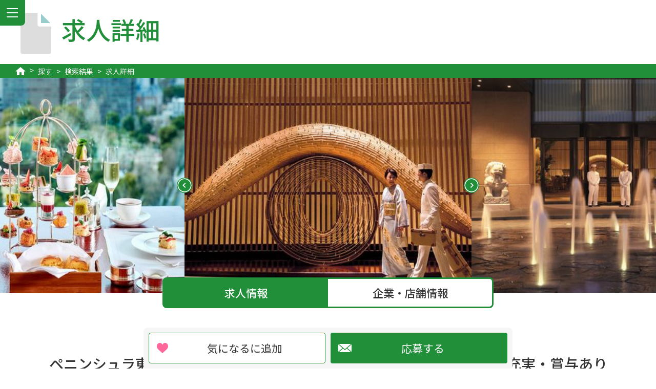

--- FILE ---
content_type: text/html; charset=UTF-8
request_url: https://www.jobs-restaurant.net/J0036754
body_size: 40591
content:
<!DOCTYPE html>
<html lang="ja">
<!DOCTYPE html>
<html lang="ja">
<head>
    <meta charset="UTF-8">
<meta http-equiv="X-UA-Compatible" content="IE=edge">
<meta name="format-detection" content="telephone=no, address=no, email=no">
<link rel="shortcut icon" href="/assets/images/common/favicon.ico" />

    <meta name="keywords" content="東京都,ザ・ペニンシュラ東京,日比谷より 徒歩で 2分
有楽町より 徒歩で 3分,飲食求人,転職,就職" />
    <meta name="description" content="東京都,ザ・ペニンシュラ東京,日比谷より 徒歩で 2分
有楽町より 徒歩で 3分の紹介写真や求人・転職・就職情報。ザ・ペニンシュラ東京の募集職種、雇用条件、応募情報です。飲食業界への転職・正社員への就職を目指すなら業界最大級の求人情報サイトの「ジョブ・レストラン」にお任せ下さい！幅広い業務内容と地域から貴方の経験や希望に合った飲食求人情報が必ずみつかります！" />
    <title>ザ・ペニンシュラ東京(東京都)の求人 | 飲食店の求人・転職・就職なら「ジョブ・レストラン」</title>


    <!--▼全ページ共通css▼-->
    <link href="https://fonts.googleapis.com/css?family=Noto+Sans+JP:400,500&display=swap" rel="stylesheet">
<link href="/assets/css/html5-doctor-reset-stylesheet.css" rel="stylesheet">
<link href="/assets/css/common.css" rel="stylesheet">

    <!--▼現ページ専用css▼-->
    <link href="/assets/js/slick/slick-theme.css" rel="stylesheet">
    <link href="/assets/js/slick/slick.css" rel="stylesheet">
    <link href="/assets/css/detail.css" rel="stylesheet">

    <!--▼全ページ共通js▼-->
    
<script src="/assets/js/jquery-3.4.1.min.js"></script>
<script src="/assets/js/TweenMax.min.js"></script>
<script src="/assets/js/common.js"></script>

<!--form送信-->
<script src="/pc/js/submit.js" type="text/javascript"></script>
<!--新リタゲタグ（ワンタグ）-->
<script type="text/javascript" src="//at.adinte.jp/tag.js?id=1426"></script>

    <!--▼現ページ専用js▼-->
    <script src="/assets/js/slick/slick.min.js"></script>
    <script src="/assets/js/detail.js"></script>
    <script type="text/javascript">
    var clipApiUrl = '/api/clip/';
    </script>
    <script src="/assets/js/clip_proc.js"></script>

    <script type="application/ld+json">
    {"@context":"http:\/\/schema.org","@type":"JobPosting","datePosted":"2022-12-13","description":"\u3010\u30b6\u30fb\u30da\u30cb\u30f3\u30b7\u30e5\u30e9\u6771\u4eac\u3011<br \/>\n\u65e5\u672c\u306e\u4f1d\u7d71\u3068\u30e2\u30c0\u30f3\u306a\u30c7\u30b6\u30a4\u30f3\u304c\u878d\u5408\u3059\u308b\u8da3\u306e\u3042\u308b\u7a7a\u9593\u3002<br \/>\n<br \/>\n\u65e5\u672c\u5c48\u6307\u306e\u30d3\u30b8\u30cd\u30b9\u8857\u3068\u3057\u3066\u77e5\u3089\u308c\u308b\u4e38\u306e\u5185\u30a8\u30ea\u30a2\u306b\u4f4d\u7f6e\u3059\u308b\u30b6\u30fb\u30da\u30cb\u30f3\u30b7\u30e5\u30e9\u6771\u4eac\u3002\u7687\u5c45\u5916\u82d1\u3068\u65e5\u6bd4\u8c37\u516c\u5712\u306b\u9762\u3057\u3066\u304a\u308a\u3001\u30b7\u30e7\u30c3\u30d4\u30f3\u30b0\u306e\u4e2d\u5fc3\u5730\u3001\u9280\u5ea7\u307e\u3067\u306f\u5f92\u6b69\u570f\u5185\u3068\u6700\u9ad8\u306e\u30ed\u30b1\u30fc\u30b7\u30e7\u30f3\u306b\u4f4d\u7f6e\u3057\u307e\u3059\u3002<br \/>\n<br \/>\n\u30b6\u30fb\u30da\u30cb\u30f3\u30b7\u30e5\u30e9\u6771\u4eac\u306f\u30012020\u5e742\u6708\u306b\u7c73\u56fd\u306e\u6a29\u5a01\u3042\u308b\u96d1\u8a8c\u300c\u30d5\u30a9\u30fc\u30d6\u30b9\u30fb\u30c8\u30e9\u30d9\u30eb\u30ac\u30a4\u30c92020\u300d\u306b\u3066\u201c\u30db\u30c6\u30eb\u90e8\u9580\u201d\u306b\u304a\u3044\u3066\u306f5\u5e74\u9023\u7d9a\u306e\u3001\u201d\u30b9\u30d1\u90e8\u9580\u201d\u306b\u304a\u3044\u3066\u306f6\u5e74\u9023\u7d9a\u306e\u6700\u9ad8\u30e9\u30f3\u30af5\u3064\u661f\u8a55\u4fa1\u3092\u3044\u305f\u3060\u304d\u307e\u3057\u305f\u3002<br \/>\n<br \/>\n\u6804\u3048\u3042\u308b\u53d7\u8cde\u3068\u5171\u306b\u3001\u3053\u308c\u304b\u3089\u3082\u304a\u3082\u3066\u306a\u3057\u306e\u5fc3\u3092\u5927\u5207\u306b\u3001\u591a\u304f\u306e\u304a\u5ba2\u69d8\u306b\u304a\u9078\u3073\u3044\u305f\u3060\u3051\u308b\u30db\u30c6\u30eb\u3068\u306a\u308c\u307e\u3059\u3088\u3046\u3001\u30b9\u30bf\u30c3\u30d5\u4e00\u540c\u9081\u9032\u3057\u3066\u53c2\u308a\u307e\u3059\u3002<br \/>\n<br \/>\n<br \/>\n<br \/>\n\u4eca\u56de\u52df\u96c6\u3057\u3066\u3044\u308b\u306e\u306f\u300a\u30da\u30cb\u30f3\u30b7\u30e5\u30e9\u30de\u30fc\u30c1\u30e3\u30f3\u30c0\u30a4\u30b8\u30f3\u30b0\u30b8\u30e3\u30d1\u30f3\u3000\u300e\u30b3\u30fc\u30dd\u30ec\u30fc\u30c8\u30bb\u30fc\u30eb\u30b9\u30de\u30cd\u30fc\u30b8\u30e3\u30fc\u300f\u300b\u3067\u3059\u3002<br \/>\n<br \/>\n[\u4ed5\u4e8b\u5185\u5bb9]<br \/>\n? \u65e5\u672c\u306e\u6cd5\u4eba\u55b6\u696d\u30c1\u30e3\u30cd\u30eb\u306b\u304a\u3051\u308b\u55b6\u696d\u6226\u7565\u304a\u3088\u3073\u4e8b\u696d\u958b\u767a\u6226\u8853\u306e\u7b56\u5b9a\u3068\u5b9f\u884c<br \/>\n<br \/>\n? \u8ca9\u58f2\u6d3b\u52d5\u3092\u884c\u3044\u3001\u4f1a\u793e\u306e\u65b9\u91dd\u306b\u6cbf\u3063\u305f\u4fa1\u683c\u30b3\u30f3\u30c8\u30ed\u30fc\u30eb\u3068\u53ce\u76ca\u306e\u6700\u5927\u5316<br \/>\n<br \/>\n? \u6cd5\u4eba\u55b6\u696d\u306b\u304a\u3051\u308b\u30ab\u30b9\u30bf\u30de\u30fc\u30a8\u30af\u30b9\u30da\u30ea\u30a8\u30f3\u30b9\u3092\u5411\u4e0a\u3055\u305b\u3001\u30d6\u30e9\u30f3\u30c9\u30a4\u30e1\u30fc\u30b8\u306e\u6d78\u900f\u3092\u56f3\u308b<br \/>\n<br \/>\n? \u6b63\u78ba\u306a\u4e88\u6e2c\u30fb\u8a08\u753b\u3001\u30bf\u30a4\u30e0\u30ea\u30fc\u306a\u7d0d\u54c1\u3001\u6b63\u78ba\u306a\u51fa\u8377\u3001\u30b3\u30f3\u30d7\u30e9\u30a4\u30a2\u30f3\u30b9\u3092\u78ba\u4fdd\u3059\u308b\u305f\u3081\u306e\u6cd5\u4eba\u55b6\u696d\u30aa\u30da\u30ec\u30fc\u30b7\u30e7\u30f3\u696d\u52d9\u306e\u9042\u884c<br \/>\n<br \/>\n? \u30b3\u30fc\u30dd\u30ec\u30fc\u30c8\u30bb\u30fc\u30eb\u30b9\u5e02\u5834\u306e\u30ea\u30b5\u30fc\u30c1\u3068\u5206\u6790\u3001\u9867\u5ba2\u30a4\u30f3\u30b5\u30a4\u30c8\u3001\u88fd\u54c1\u30d5\u30a3\u30fc\u30c9\u30d0\u30c3\u30af\u3001\u7af6\u5408\u4ed6\u793e\u306e\u60c5\u5831\u3092\u63d0\u4f9b\u3057\u3001\u88fd\u54c1\u304a\u3088\u3073\u30de\u30fc\u30b1\u30c6\u30a3\u30f3\u30b0\u6226\u7565\u306e\u63a8\u9032<br \/>\n\u3092\u304a\u4efb\u305b\u3057\u307e\u3059\u3002<br \/>\n<br \/>\n\u30b6\u30fb\u30da\u30cb\u30f3\u30b7\u30e5\u30e9\u6771\u4eac\u3067\u306f\u3001\u3054\u6765\u9928\u3044\u305f\u3060\u304f\u304a\u5ba2\u69d8\u306e\u601d\u3044\u51fa\u306b\u6b8b\u308b\u6642\u9593\u3092\u6f14\u51fa\u3059\u308b\u305f\u3081\u3001\u4ed5\u4e8b\u306b\u5922\u3068\u5e0c\u671b\u3092\u6301\u3061\u3001\u305d\u3057\u3066\u60c5\u71b1\u3092\u62b1\u3044\u3066\u3044\u308b\u30b3\u30fc\u30dd\u30ec\u30fc\u30c8\u30bb\u30fc\u30eb\u30b9\u30de\u30cd\u30fc\u30b8\u30e3\u30fc\u3092\u52df\u96c6\u3057\u3066\u3044\u307e\u3059\u3002<br \/>\n<br \/>\n<br \/>\n<br \/>\n\u3010\u682a\u5f0f\u4f1a\u793e\u30da\u30cb\u30f3\u30b7\u30e5\u30e9\u6771\u4eac\u3011<br \/>\n\u30b6\u30fb\u30da\u30cb\u30f3\u30b7\u30e5\u30e9\u30db\u30c6\u30eb\u30ba\u306f\u3001\u4e16\u754c\u306e\u30db\u30c6\u30eb\u306e\u306a\u304b\u3067\u3082\u72ec\u7279\u306e\u6587\u5316\u3092\u6301\u3064\u30db\u30c6\u30eb\u3067\u3059\u3002<br \/>\n<br \/>\n\u65d7\u8266\u30db\u30c6\u30eb\u3067\u3042\u308b\u30b6\u30fb\u30da\u30cb\u30f3\u30b7\u30e5\u30e9\u9999\u6e2f\u304c1928\u5e74\u306b\u958b\u696d\u3057\u3001\u4e16\u754c10\u90fd\u5e02\u3067\u30e9\u30b0\u30b8\u30e5\u30a2\u30ea\u30fc\u30db\u30c6\u30eb\u3092\u904b\u55b6\u3057\u3066\u304a\u308a\u3001\u9999\u6e2f\u3001\u4e0a\u6d77\u3001\u6771\u4eac\u3001\u5317\u4eac\u3001\u30cb\u30e5\u30fc\u30e8\u30fc\u30af\u3001\u30b7\u30ab\u30b4\u3001\u30d3\u30d0\u30ea\u30fc\u30d2\u30eb\u30ba\u3001\u30d0\u30f3\u30b3\u30af\u3001\u30de\u30cb\u30e9\u3001\u30d1\u30ea\u306e\u307b\u304b\u3001\u73fe\u5728\u30a4\u30b9\u30bf\u30f3\u30d6\u30fc\u30eb\u3001\u30ed\u30f3\u30c9\u30f3\u3001\u30e4\u30f3\u30b4\u30f3\u306b\u3082\u5efa\u8a2d\u4e2d\u3067\u3059\u3002<br \/>\n<br \/>\n\u300c\u30da\u30cb\u30f3\u30b7\u30e5\u30e9\u300d\u306e\u540d\u524d\u306f\u3001\u30e9\u30b0\u30b8\u30e5\u30a2\u30ea\u30fc\u306a\u304a\u304f\u3064\u308d\u304e\u3068\u7a76\u6975\u306e\u30b5\u30fc\u30d3\u30b9\u306e\u4ee3\u540d\u8a5e\u306b\u3082\u306a\u3063\u3066\u304a\u308a\u3001\u5e38\u306b\u9ad8\u3044\u6c34\u6e96\u3068\u304a\u5ba2\u69d8\u306b\u3054\u6e80\u8db3\u3044\u305f\u3060\u304f\u3053\u3068\u3092\u76ee\u6307\u3057\u3001\u4f55\u4e16\u4ee3\u306b\u3082\u308f\u305f\u308a\u3001\u304a\u5ba2\u69d8\u3092\u304a\u8fce\u3048\u3057\u3066\u304a\u308a\u307e\u3059\u3002","hiringOrganization":{"@type":"Organization","name":"\u30b6\u30fb\u30da\u30cb\u30f3\u30b7\u30e5\u30e9\u6771\u4eac"},"jobLocation":{"@type":"Place","address":{"@type":"PostalAddress","streetAddress":"\u6709\u697d\u753a1-8-1","addressLocality":"\u5343\u4ee3\u7530\u533a","addressRegion":"\u6771\u4eac\u90fd","postalCode":"1000006","addressCountry":"JP"}},"title":"\u30da\u30cb\u30f3\u30b7\u30e5\u30e9\u30de\u30fc\u30c1\u30e3\u30f3\u30c0\u30a4\u30b8\u30f3\u30b0\u30b8\u30e3\u30d1\u30f3\u3000\u300a\u30b3\u30fc\u30dd\u30ec\u30fc\u30c8\u30bb\u30fc\u30eb\u30b9\u30de\u30cd\u30fc\u30b8\u30e3\u30fc\u300b","validThrough":"2026-03-31","baseSalary":{"@type":"MonetaryAmount","currency":"JPY","value":{"@type":"QuantitativeValue","value":6500000,"unitText":"YEAR"}},"employmentType":"FULL_TIME"}
    </script>

</head>

<body id="proper">
<!-- ▼wrapper▼ -->
<div id="wrapper">
<!--▼header▼-->
<header id="header">
    <h1>
        <a href="/">
            <img src="/assets/images/common/logo_side.png" width="200" height="120" alt="ジョブレストラン" class="pc">
            <img src="/assets/images/common/logo_sp.png" width="221" height="28" alt="ジョブレストラン" class="sp_inline">
        </a>
    </h1>

    <p class="sp_favorite">
        <a href="/clip/">
            <img src="/assets/images/common/icon_favorite.svg" width="20" height="20" alt="気になる">
        </a>
    </p>

    <p class="main_menu">MENU</p>

    <div class="area_menu">

        <form name="jobFormChange" method="post" action="/">
            <input type="hidden" name="jobFromId" value="">
        </form>

        <ul class="nav_select">
                            <li class="on">正社員</li>
                <li onclick="arveit(); return false;">アルバイト</li>
            
        </ul>

        <nav>
            <ul class="proper show">
                <li class="area"><a href="/condition/#search_area">エリアから探す</a></li>
                <li class="job_type"><a href="/condition/#search_job_type">職種から探す</a></li>
                <li class="business_type"><a href="/condition/#search_business_type">業態から探す</a></li>
                <li class="motivation"><a href="/condition/#search_motivation">転職動機から探す</a></li>
                <li class="feature"><a href="/condition/#search_feature">特徴から探す</a></li>
            </ul>
            <ul class="part ">
                <li class="area"><a href="/condition/#search_area">エリアから探す</a></li>
                <li class="job_type"><a href="/condition/#search_job_type">職種から探す</a></li>
                <li class="business_type"><a href="/condition/#search_business_type">業態から探す</a></li>
                <li class="salary"><a href="/condition/#search_salary">時給・日給から探す</a></li>
                <li class="feature"><a href="/condition/#search_feature">特徴から探す</a></li>
            </ul>
        </nav>

        <aside class="nav_other">
            <p><a href="/clip">気になるリスト</a></p>
    <ul class="logout">
        <li><a href="/login/show">ログイン</a></li>
        <li><a href="/nuser/new/course/p09">新規登録</a></li>
    </ul>

        </aside>

        <style>
            .area_menu .privacy{
                text-align: center;
                margin-top: 20px;
            }
        </style>
        <p class="privacy"><a href="https://privacymark.jp" target="_blank"><img src="/assets/images/common/privacy.gif"></a></p>

        <div class="sns">
            <ul>
                <li>
                    <a href="https://twitter.com/jobs_restaurant" target="_blank">
                        <img src="/assets/images/common/icon_tw.png" width="40" height="40" alt="Twitter">
                    </a>
                </li>
                <li>
                    <a href="https://www.facebook.com/jobsrestaurant/" target="_blank">
                        <img src="/assets/images/common/icon_fb.png" width="40" height="40" alt="Facebook">
                    </a>
                </li>
            </ul>
        </div>

    </div>

</header>
<!--▲header▲-->
    <!--▼contents▼-->
    <div id="contents">

        <!--▼page_header▼-->
        <section id="page_header">
            <h1><img src="/assets/images/common/icon_detail.svg" width="80" height="80" alt="">求人詳細</h1>
            <ul>
                <li><a href="/"><img src="/assets/images/common/icon_home.svg" width="20" height="16" alt="トップ"></a></li>
                <li><a href="./">探す</a></li>
                <li><a href="#">検索結果</a></li>
                <li>求人詳細</li>
            </ul>
        </section>
        <!--▲page_header▲-->

        <!--▼detail_photo▼-->
        <div id="detail_photo">
            <ul class="slider">
                                                    <li><img src="/file/image/job/J0036754/peni6.jpg" width="560" height="420" alt="img"></li>
                                    <li><img src="/file/image/job/J0036754/peni7.jpg" width="560" height="420" alt="img"></li>
                                    <li><img src="/file/image/job/J0036754/peni1.jpg" width="560" height="420" alt="img"></li>
                                    <li><img src="/file/image/job/J0036754/peni2.jpg" width="560" height="420" alt="img"></li>
                                    <li><img src="/file/image/job/J0036754/peni3.jpg" width="560" height="420" alt="img"></li>
                                    <li><img src="/file/image/job/J0036754/peni4.jpg" width="560" height="420" alt="img"></li>
                                    <li><img src="/file/image/job/J0036754/peni5.jpg" width="560" height="420" alt="img"></li>
                                            </ul>
        </div>
        <!--▲detail_photo▲-->

        <!--▼detail_head▼-->
        <div id="detail_head" class="flex_inner">

            <ul class="nav_select">
                <li class="on">求人情報</li>
                <li>企業・店舗情報</li>
            </ul>

            <section>

                <ul class="job_business">
                    <li>ホテル</li>
                    <li>支配人</li>
                </ul>

                <p>ペニンシュラ東京のコーポレートセールスマネージャー募集！休暇制度充実・賞与あり</p>

                <h2>ザ・ペニンシュラ東京</h2>

                <h3>株式会社ペニンシュラ東京</h3>

                <ul class="feature">
                    <li>長期募集</li>
<li>社会保険完備</li>
<li>寮・社宅・住宅手当有</li>
<li>人材紹介会社の募集</li>
<li>交通費支給</li>
<li>まかない・食事補助付き</li>
<li>社割制度あり</li>
<li>駅直結・駅から徒歩5分以内</li>
                </ul>
            </section>
        </div>
        <!--▲detail_head▲-->

        <!--▼detail_info▼-->
        <div id="detail_info" class="inner">

            <!--▽detail_recruit▽-->
            <section class="detail_recruit show">
                <p>【ザ・ペニンシュラ東京】<br />
日本の伝統とモダンなデザインが融合する趣のある空間。<br />
<br />
日本屈指のビジネス街として知られる丸の内エリアに位置するザ・ペニンシュラ東京。皇居外苑と日比谷公園に面しており、ショッピングの中心地、銀座までは徒歩圏内と最高のロケーションに位置します。<br />
<br />
ザ・ペニンシュラ東京は、2020年2月に米国の権威ある雑誌「フォーブス・トラベルガイド2020」にて“ホテル部門”においては5年連続の、”スパ部門”においては6年連続の最高ランク5つ星評価をいただきました。<br />
<br />
栄えある受賞と共に、これからもおもてなしの心を大切に、多くのお客様にお選びいただけるホテルとなれますよう、スタッフ一同邁進して参ります。<br />
<br />
<br />
<br />
今回募集しているのは《ペニンシュラマーチャンダイジングジャパン　『コーポレートセールスマネージャー』》です。<br />
<br />
[仕事内容]<br />
? 日本の法人営業チャネルにおける営業戦略および事業開発戦術の策定と実行<br />
<br />
? 販売活動を行い、会社の方針に沿った価格コントロールと収益の最大化<br />
<br />
? 法人営業におけるカスタマーエクスペリエンスを向上させ、ブランドイメージの浸透を図る<br />
<br />
? 正確な予測・計画、タイムリーな納品、正確な出荷、コンプライアンスを確保するための法人営業オペレーション業務の遂行<br />
<br />
? コーポレートセールス市場のリサーチと分析、顧客インサイト、製品フィードバック、競合他社の情報を提供し、製品およびマーケティング戦略の推進<br />
をお任せします。<br />
<br />
ザ・ペニンシュラ東京では、ご来館いただくお客様の思い出に残る時間を演出するため、仕事に夢と希望を持ち、そして情熱を抱いているコーポレートセールスマネージャーを募集しています。<br />
<br />
<br />
<br />
【株式会社ペニンシュラ東京】<br />
ザ・ペニンシュラホテルズは、世界のホテルのなかでも独特の文化を持つホテルです。<br />
<br />
旗艦ホテルであるザ・ペニンシュラ香港が1928年に開業し、世界10都市でラグジュアリーホテルを運営しており、香港、上海、東京、北京、ニューヨーク、シカゴ、ビバリーヒルズ、バンコク、マニラ、パリのほか、現在イスタンブール、ロンドン、ヤンゴンにも建設中です。<br />
<br />
「ペニンシュラ」の名前は、ラグジュアリーなおくつろぎと究極のサービスの代名詞にもなっており、常に高い水準とお客様にご満足いただくことを目指し、何世代にもわたり、お客様をお迎えしております。</p>
                <h3>募集要項</h3>
                <dl>
                    <dt><img src="/assets/images/common/icon_employment_proper.svg" width="30" height="30" alt="">雇用形態</dt>
                    <dd>正社員</dd>
                </dl>

                <dl>
                    <dt><img src="/assets/images/common/icon_business_type_proper.svg" width="30" height="30" alt="">業態</dt>
                    <dd>ホテル</dd>
                </dl>

                <dl>
                    <dt><img src="/assets/images/common/icon_job_type_proper.svg" width="30" height="30" alt="">職種</dt>
                    <dd>支配人</dd>
                </dl>

                <dl>
                    <dt><img src="/assets/images/common/icon_feature_proper.svg" width="30" height="30" alt="">特徴</dt>
                    <dd>
                        長期募集、社会保険完備、寮・社宅・住宅手当有、人材紹介会社の募集、交通費支給、まかない・食事補助付き、社割制度あり、駅直結・駅から徒歩5分以内                    </dd>
                </dl>

                <dl>
                    <dt><img src="/assets/images/common/icon_salary_proper.svg" width="30" height="30" alt="">給与</dt>
                    <dd>
                                                    月給 50～55万円<br />
※経験・スキルを考慮致します<br />
<br />
試用期間あり<br />
賞与有り<br />
昇給有り                                            </dd>
                </dl>

                                    <dl>
                        <dt><img src="/assets/images/common/icon_holiday_proper.svg" width="30" height="30" alt="">休日・休暇</dt>
                        <dd>
                            月の休み　9日<br />
<br />
特別休暇：6日／年<br />
有給：法定通り<br />
産休・育休：法定通り<br />
慶弔休暇　等　<br />
<br />
※有給休暇100%消化を推進                        </dd>
                    </dl>
                
                                    <dl>
                        <dt><img src="/assets/images/common/icon_benefit_proper.svg" width="30" height="30" alt="">待遇・福利厚生</dt>
                        <dd>
                            ? 社会保険完備（雇用・労災・健康・厚生年金）<br />
? 通勤手当（規定あり/月3万円上限）<br />
? 退職金制度（確定拠出年金）加入<br />
? 特別休暇（年6日）<br />
? ライフワークバランス休暇（年3日）<br />
? パタニティ休暇（3日）<br />
? 従業員食堂利用（無料）<br />
? 制服貸与（靴は除く）<br />
? 制服及び業務で着用するスーツなどの無料クリーニング<br />
? 従業員表彰（勤続年数、優秀従業員など）<br />
? 従業員イベント（誕生日、従業員・家族パーティー）<br />
? 従業員割引制度（ホテル内レストラン、ベーカリー、スイーツなどの割引）<br />
? 海外ペニンシュラホテルズ無料宿泊制度利用（勤続1年後、正社員のみ適用）<br />
? リロクラブ利用<br />
? 自転車通勤/ホテル内駐輪場利用（無料）<br />
? 社員寮（空室状況による）                        </dd>
                    </dl>
                
                <dl>
                    <dt><img src="/assets/images/common/icon_time_proper.svg" width="30" height="30" alt="">勤務時間</dt>
                    <dd>
                                            月～金　9時～18時<br />
※1日実働8時間／休憩1時間                                        </dd>
                </dl>

                <dl>
                    <dt><img src="/assets/images/common/icon_place_proper.svg" width="30" height="30" alt="">勤務地</dt>
                    <dd>
                                                    東京都千代田区有楽町1-8-1                                            </dd>
                </dl>

                <dl>
                    <dt><img src="/assets/images/common/icon_station_proper.svg" width="30" height="30" alt="">最寄り駅</dt>
                    <dd>
                                                    日比谷より 徒歩で 2分<br />
有楽町より 徒歩で 3分                                            </dd>
                </dl>

                <h3>求人情報</h3>

                <dl>
                    <dt><img src="/assets/images/common/icon_work_proper.svg" width="30" height="30" alt="">仕事内容</dt>
                    <dd>
                                                    ? 日本の法人営業チャネルにおける営業戦略および事業開発戦術の策定と実行<br />
<br />
? 販売活動を行い、会社の方針に沿った価格コントロールと収益の最大化<br />
<br />
? 法人営業におけるカスタマーエクスペリエンスを向上させ、ブランドイメージの浸透を図る<br />
<br />
? 正確な予測・計画、タイムリーな納品、正確な出荷、コンプライアンスを確保するための法人営業オペレーション業務の遂行<br />
<br />
? コーポレートセールス市場のリサーチと分析、顧客インサイト、製品フィードバック、競合他社の情報を提供し、製品およびマーケティング戦略の推進                                            </dd>
                </dl>

                                    <dl>
                        <dt><img src="/assets/images/common/icon_experience_proper.svg" width="30" height="30" alt="">経験資格</dt>
                        <dd>? ビジネスレベルの英語力必須<br />
? 法人営業経験（8年以上）をお持ちの方<br />
? 菓子製造業やその他の関連ギフトブランドでの経験をお持ちの方優遇<br />
? ビジネス開発能力、法人営業に関する深い知識、優れた企画力をお持ちの方</dd>
                    </dl>
                
                                    <dl>
                        <dt><img src="/assets/images/common/icon_howto_proper.svg" width="30" height="30" alt="">応募方法</dt>
                        <dd>《応募ボタン受付》<br />
応募ボタンよりご応募いただいた後、<br />
折返しこちらからご連絡差し上げます。<br />
24時間受付中！</dd>
                    </dl>
                
                                    <dl>
                        <dt><img src="/assets/images/common/icon_process_proper.svg" width="30" height="30" alt="">応募プロセス</dt>
                        <dd>《応募ボタン受付》<br />
応募ボタンよりご応募いただいた後、<br />
折返しこちらからご連絡差し上げます。<br />
24時間受付中！<br />
<br />
こちらは企業様より、ジョブレストランの運営会社であるワン＆オンリーキャスティングが採用業務の委託を受けている求人となります。<br />
ワンアンドオンリーキャスティングから、ご連絡が行きますが、企業に直接応募をすることと変わりは御座いません。ご安心してご応募して頂ければと存じます。<br />
また、早く内定が欲しい方、給与面、待遇面にて、疑問や希望をお持ちの方も、企業採用担当者様に変わりまして、ご相談に乗らせて頂きます。<br />
一次面接機能を有していますので、効率的な転職活動が可能となり合格率も飛躍的にアップ致します。<br />
失敗したくない転職をサポートさせて頂きます。グループ会社に約30店舗の飲食店を持ち、飲食店の現場を熟知した担当者に面接からご入社までお任せしてください。<br />
<br />
有料職業紹介 13- ユ-303616<br />
<br />
【電話受付 / 03-5358-8664】　平日10:00-22:00<br />
※「ジョブレストランを見た」と伝えていただくとスムーズです。<br />
※土日はWEBからの応募のみ受け付けております。<br />
<br />
<br />
面接各所<br />
全国出張面談対応を致します。<br />
東京都渋谷区代々木2-13-4　新中央ビル4F　※新宿駅南口より徒歩約5分（甲州街道沿い）<br />
横浜、さいたま<br />
<br />
採用担当：風間<br />
ご不明点はこちらに（03-5358-8664）</dd>
                    </dl>
                
                                    <dl>
                        <dt><img src="/assets/images/common/icon_interview_proper.svg" width="30" height="30" alt="">面接担当者</dt>
                        <dd>
                            採用担当                                                        （03-5358-8664）
                                                    </dd>
                    </dl>
                
                <dl>
                    <dt><img src="/assets/images/common/icon_id_proper.svg" width="30" height="30" alt="">求人情報ID</dt>
                    <dd>J0036754（お問い合わせの際にこちらのIDでお伝え頂くとスムーズです。）</dd>
                </dl>

            </section>
            <!--△detail_recruit△-->

            <!--▽detail_company▽-->
            <section class="detail_company">

                <h3>企業情報</h3>

                                    <dl>
                        <dt>企業名</dt>
                        <dd>株式会社ペニンシュラ東京</dd>
                    </dl>
                
                                    <dl>
                        <dt>本社所在地</dt>
                        <dd>
                            〒100-0006&nbsp;&nbsp;
                            東京都千代田区有楽町1-8-1&nbsp;
                                                    </dd>
                    </dl>
                
                                <tr>
                    <dl>
                        <dt>設立年月日</dt>
                        <dd>0年1月</dd>
                    </dl>
                
                                    <dl>
                        <dt>代表者</dt>
                        <dd>ご担当者</dd>
                    </dl>
                
                                    <dl>
                        <dt>資本金</dt>
                        <dd>1000万円</dd>
                    </dl>
                
                
                                    <dl>
                        <dt>従業員数</dt>
                        <dd>
                            400人
                                                            (アルバイト・パート含む)
                                                    </dd>
                    </dl>
                
                
                                    <dl>
                        <dt>事業内容</dt>
                        <dd>ホテル運営事業</dd>
                    </dl>
                
                            </section>
            <!--△detail_company△-->
        </div>
        <!--▲detail_info▲-->

        <!--▼clip_apply▼-->
        <div id="clip_apply">
            <form action="#" method="post">
                <ul>
                                            <li class="add_clip"><label><input type="checkbox" name="clip" value="J0036754">気になるに追加</label></li>
                    
                                        <li class="apply"><a href="/nuser/new/isEntry/J0036754/course/p02" value="応募する">応募する</a></li>
                                        <li class="tel sp"><a href="tel:050-5830-9137">電話で応募</a></li>
                    
                </ul>
            </form>
        </div>
        <!--▲clip_apply▲-->

        <!--▼この求人を見た人はこちらの求人も見ています▼-->
        <div id="recommend_recruit" class="flex_inner">

            <section>
                <figure><img src="/assets/images/common/icon_recommend.svg" width="80" height="80" alt=""></figure>
                <h3>この求人を<br class="pc">見た人は<br class="pc">こちらの求人も<br class="pc">見ています</h3>
            </section>

            <div class="slider">

                                                    <a href="/J0036024">
                        <h4>まんぷく　代々木上原店</h4>

                        <figure>
                            <img src="/file/image/job/J0036024/yoyogi2.jpg" width="210" height="160" alt="img">
                            <figcaption><img src="/assets/images/top/icon_favorite_off.svg" width="22" height="20" alt="気になる"></figcaption>
                        </figure>

                        <p>駅チカ☆多彩なキャリアプランあり！</p>

                        <ul>
                            <li class="business_type">焼肉</li>
                            <li class="job_type">キッチン</li>
                        </ul>

                        <dl>
                            <dt>エリア</dt>
                            <dd>東京都</dd>
                        </dl>
                        <dl>
                            <dt>雇用形態</dt>
                            <dd>正社員</dd>
                        </dl>

                    </a>
                                                    <a href="/J0037135">
                        <h4>デリリウムカフェ トーキョー 虎ノ門店</h4>

                        <figure>
                            <img src="/file/image/job/J0037135/tora4.jpg" width="210" height="160" alt="img">
                            <figcaption><img src="/assets/images/top/icon_favorite_off.svg" width="22" height="20" alt="気になる"></figcaption>
                        </figure>

                        <p>美味しい賄い付き★交通費支給！</p>

                        <ul>
                            <li class="business_type">洋食・西洋料理</li>
                            <li class="job_type">ホール</li>
                        </ul>

                        <dl>
                            <dt>エリア</dt>
                            <dd>東京都</dd>
                        </dl>
                        <dl>
                            <dt>雇用形態</dt>
                            <dd>アルバイト・パート</dd>
                        </dl>

                    </a>
                                                    <a href="/J0015859">
                        <h4>くいもの屋 わん　池袋エリア</h4>

                        <figure>
                            <img src="/file/image/job/J0015859/m_sab5.jpg" width="210" height="160" alt="img">
                            <figcaption><img src="/assets/images/top/icon_favorite_off.svg" width="22" height="20" alt="気になる"></figcaption>
                        </figure>

                        <p>週休2日♪しっかり休みしっかり働く！</p>

                        <ul>
                            <li class="business_type">和食</li>
                            <li class="job_type">ホール</li>
                        </ul>

                        <dl>
                            <dt>エリア</dt>
                            <dd>東京都</dd>
                        </dl>
                        <dl>
                            <dt>雇用形態</dt>
                            <dd>正社員</dd>
                        </dl>

                    </a>
                                                    <a href="/J0035682">
                        <h4>株式会社日本料理文化研究所【新卒採用】</h4>

                        <figure>
                            <img src="/file/image/job/J0035682/1.jpg" width="210" height="160" alt="img">
                            <figcaption><img src="/assets/images/top/icon_favorite_off.svg" width="22" height="20" alt="気になる"></figcaption>
                        </figure>

                        <p>＜2022年卒＞洋食店調理＆ホール◇</p>

                        <ul>
                            <li class="business_type">フレンチ</li>
                            <li class="job_type">キッチン</li>
                        </ul>

                        <dl>
                            <dt>エリア</dt>
                            <dd>東京都</dd>
                        </dl>
                        <dl>
                            <dt>雇用形態</dt>
                            <dd>正社員</dd>
                        </dl>

                    </a>
                                                    <a href="/J0037218">
                        <h4>＜ILBrio 麻布＞</h4>

                        <figure>
                            <img src="/file/image/job/J0037218/azbu1.jpg" width="210" height="160" alt="img">
                            <figcaption><img src="/assets/images/top/icon_favorite_off.svg" width="22" height="20" alt="気になる"></figcaption>
                        </figure>

                        <p>月給32～48万円◇麻布十番にオー</p>

                        <ul>
                            <li class="business_type">和食</li>
                            <li class="job_type">ホール</li>
                        </ul>

                        <dl>
                            <dt>エリア</dt>
                            <dd>東京都</dd>
                        </dl>
                        <dl>
                            <dt>雇用形態</dt>
                            <dd>正社員</dd>
                        </dl>

                    </a>
                            </div>

        </div>
        <!--▲この求人を見た人はこちらの求人も見ています▲-->

        <!--フッターはここから/////////////////////-->
        <!--▼consultation_service▼-->
<div id="consultation_service" class="inner">
    <p><a href="/nuser/new/course/p12"><img src="/assets/images/common/bnr_consultation_service.jpg" width="960" height="280" alt="[無料]スカウト付き転職相談サービス:お申し込みはこちら"></a></p>
</div>
<!--▲consultation_service▲-->
<!--▼footer▼-->
<footer id="footer">
    <p class="goto_page_top"><a href="#top"><img src="/assets/images/common/arrow_page_top.svg" width="20" height="20" alt="ページトップへ"></a></p>
    <div class="inner nav_top">
        <p>
            <a href="/">
                <img src="/assets/images/common/logo_footer.png" width="300" height="56" alt="ジョブレストラン">
            </a>
        </p>
        <ul>
            <li><a href="/top/management/">会社概要</a></li>
            <li><a href="/inquiry/show-user/">お問い合わせ</a></li>
            <li><a href="/top/sitemap/">サイトマップ</a></li>
        </ul>

        <ul>
            <li><a href="/top/privacy-policy/">プライバシーポリシー</a></li>
            <li><a href="/top/agreement/">利用規約</a></li>
            <li><a href="/top/responsibility/">免責</a></li>
        </ul>

    </div>

    <div class="inner nav_bottom">
        <ul>
            <li><a href="https://www.oneandonlycasting.com/fc_food_jr.html" target="_blank">掲載希望の企業様</a></li>
            <li><a href="https://www.oneandonlycasting.com/inquiry.php?type=sales_agent" target="_blank">求人広告販売代理店をご希望の方へ</a></li>
        </ul>
    </div>

    <p class="copyright"><small>&copy; 2019 job's Restaurant. All Rights Reserved.</small></p>

</footer>
<!--▲footer▲-->
    <script type="text/javascript">

  var _gaq = _gaq || [];
  _gaq.push(['_setAccount', 'UA-33290306-1']);
  _gaq.push(['_trackPageview']);

  (function() {
    var ga = document.createElement('script'); ga.type = 'text/javascript'; ga.async = true;
    ga.src = ('https:' == document.location.protocol ? 'https://' : 'http://') + 'stats.g.doubleclick.net/dc.js';
    var s = document.getElementsByTagName('script')[0]; s.parentNode.insertBefore(ga, s);
  })();

</script>

<!-- ADResultリマーケティングタグ -->
<script type="text/javascript" charset="utf-8" src="//op.searchteria.co.jp/ads/onetag.ad?onetag_id=639"></script>

<!-- Google Tag Manager -->
<noscript><iframe src="//www.googletagmanager.com/ns.html?id=GTM-5DZ4N7"
height="0" width="0" style="display:none;visibility:hidden"></iframe></noscript>
<script>(function(w,d,s,l,i){w[l]=w[l]||[];w[l].push({'gtm.start':
new Date().getTime(),event:'gtm.js'});var f=d.getElementsByTagName(s)[0],
j=d.createElement(s),dl=l!='dataLayer'?'&l='+l:'';j.async=true;j.src=
'//www.googletagmanager.com/gtm.js?id='+i+dl;f.parentNode.insertBefore(j,f);
})(window,document,'script','dataLayer','GTM-5DZ4N7');</script>
<!-- End Google Tag Manager -->

<!-- Global site tag (gtag.js) - Google Ads: 835095980 -->
<script async src="https://www.googletagmanager.com/gtag/js?id=AW-835095980"></script>
<script>
  window.dataLayer = window.dataLayer || [];
  function gtag(){dataLayer.push(arguments);}
  gtag('js', new Date());

  gtag('config', 'AW-835095980');
</script>
        <!--フッターはここまで/////////////////////-->

    </div>
    <!--▲contents▲-->
</div>
<!-- ▲wrapper▲ -->
</body>
</html>
</html>


--- FILE ---
content_type: text/css
request_url: https://www.jobs-restaurant.net/assets/css/common.css
body_size: 48193
content:
@charset "UTF-8";
/*------------------------------------------------------------
共通タグ
------------------------------------------------------------*/
html {
  font-size: 62.5%;
}

body {
  -webkit-text-size-adjust: 100%;
  font-family: -apple-system, BlinkMacSystemFont, "Helvetica Neue", "Noto Sans JP", "游ゴシック Medium", "游ゴシック", Yu Gothic Medium, YuGothic, "ヒラギノ角ゴ ProN W3", "Hiragino Kaku Gothic ProN", "メイリオ", Meiryo, system-ui, sans-serif;
  font-size: 1.6rem;
  line-height: 1.5;
  color: #333;
}

img {
  vertical-align: bottom;
  border: none;
}

a {
  color: #333;
  transition: all 0.25s;
}
a img {
  transition: all 0.25s;
}

h1 a, h1 a img {
  transition: none;
}

h1, h2, h3, h4, h5, h6, strong, b, dt, th {
  font-weight: 500;
}

li {
  list-style: none;
}

input, textarea, select {
  font-family: -apple-system, BlinkMacSystemFont, "Helvetica Neue", "Noto Sans JP", "游ゴシック Medium", "游ゴシック", Yu Gothic Medium, YuGothic, "ヒラギノ角ゴ ProN W3", "Hiragino Kaku Gothic ProN", "メイリオ", Meiryo, system-ui, sans-serif;
  font-size: 1.6rem;
  box-sizing: border-box;
}

input[type='checkbox'] {
  width: 20px;
  height: 20px;
  margin: 0 3px 0 0;
}
input[type='radio'] {
  -webkit-appearance: none;
  appearance: none;
  vertical-align: middle;
  background: #fff;
  width: 20px;
  height: 20px;
  margin: 0 3px 0 0;
  border: 1px solid #ccc;
  border-radius: 100%;
  box-sizing: border-box;
  position: relative;
  cursor: pointer;
}
input[type='radio']:checked:after {
  display: block;
  content: "";
  background: #333;
  width: 50%;
  height: 50%;
  border-radius: 100%;
  position: absolute;
  top: 50%;
  left: 50%;
  transform: translate(-50%, -50%);
}
input[type='text'], input[type='email'], input[type='url'], input[type='tel'], input[type='number'], input[type='password'], input[type='search'], input[type='date'], input[type='month'], input[type='week'], input[type='time'], input[type='color'] {
  -webkit-appearance: none;
  appearance: none;
  line-height: 48px;
  height: 50px;
  padding: 0 5px;
  border: 1px solid #ccc;
  box-sizing: border-box;
  border-radius: 0;
  box-shadow: none;
  background: #fff;
}
input[type='file'] {
  width: 100%;
  height: 40px;
}
input[type='submit'], input[type='button'] {
  -webkit-appearance: none;
  appearance: none;
  display: inline-block;
  color: #fff;
  line-height: 50px;
  background: #218f3a;
  border: none;
  border-radius: 4px;
  text-align: center;
  padding: 0 20px;
  box-sizing: border-box;
  transition: all 0.25s;
  cursor: pointer;
}
input[type='submit']:hover, input[type='button']:hover {
  opacity: 0.75;
}
input[type='submit'][disabled], input[type='button'][disabled] {
  opacity: 0.75;
  cursor: not-allowed;
}
input:-webkit-autofill {
  -webkit-transition: background-color 9999s;
  transition: background-color 9999s;
}

textarea {
  -webkit-appearance: none;
  appearance: none;
  line-height: 1.5;
  padding: 5px;
  border: 1px solid #ccc;
  border-radius: 0;
  box-sizing: border-box;
  background: #fff;
  -webkit-box-shadow: none;
  box-shadow: none;
}

select {
  line-height: 1;
  height: 50px;
  border-radius: 0;
  background: #fff;
  -webkit-box-shadow: none;
  box-shadow: none;
}

.response-output {
  margin: 20px 0 0 !important;
  padding: 10px 15px !important;
  border: none !important;
  border-radius: 5px !important;
}

.not-valid {
  border: 1px solid #f00;
}

.not-valid-tip, .errors {
  display: block;
  color: #f00;
  margin-top: 5px;
}

.validation-errors {
  color: #f00;
  background: rgba(204, 0, 0, 0.05);
  text-align: center;
}

.mail-sent-ok {
  color: #218f3a;
  background-color: rgba(33, 143, 58, 0.05);
  text-align: center;
}

.align-c {
  text-align: center;
}

@media screen and (max-width: 812px) {
  body {
    font-size: 1.2rem;
    line-height: 1.3;
  }

  input, textarea, select {
    font-size: 1.2rem;
  }

  input[type='checkbox'] {
    width: 17px;
    height: 17px;
  }
  input[type='radio'] {
    width: 17px;
    height: 17px;
  }
  input[type='text'], input[type='email'], input[type='url'], input[type='tel'], input[type='number'], input[type='password'], input[type='search'], input[type='date'], input[type='month'], input[type='week'], input[type='time'], input[type='color'] {
    line-height: 38px;
    height: 40px;
  }
  input[type='submit'], input[type='button'] {
    line-height: 40px;
  }
  input[type='submit']:hover, input[type='button']:hover {
    opacity: 1;
  }

  .validation-errors, .mail-sent-ok {
    text-align: left;
  }
}
/*------------------------------------------------------------
ログインエラー
------------------------------------------------------------*/
#message_area #error_messages {
  margin: 0 auto 15px;
}
#message_area #error_messages > li {
  margin-top: 15px;
  font-weight: 500;
}
#message_area #error_messages > li:before {
  display: inline;
  content: "■";
  font-size: 1.2rem;
  color: #333;
  padding-right: 3px;
}
#message_area #error_messages > li ul li {
  font-weight: normal;
  color: #f00;
  margin-left: 1.4rem;
}

@media screen and (max-width: 812px) {
  #message_area #error_messages > li {
    margin-top: 10px;
  }
  #message_area #error_messages > li:before {
    font-size: 1.0rem;
  }
  #message_area #error_messages > li ul li {
    margin-left: 1.2rem;
  }
}
/*------------------------------------------------------------
共通クラス
------------------------------------------------------------*/
.inner {
  width: 960px;
  margin: 0 auto;
  box-sizing: border-box;
}

.flex_inner {
  width: 90%;
  margin: 0 auto;
}

.sp, .sp_inline {
  display: none;
}

.align_left {
  text-align: left;
}

.align_center {
  text-align: center;
}

.align_right {
  text-align: right;
}

@media screen and (max-width: 1024px) {
  .flex_inner {
    width: 960px;
  }
}
@media screen and (max-width: 812px) {
  .inner {
    width: auto;
    padding: 0 15px;
  }

  .flex_inner {
    width: auto;
    padding: 0 15px;
  }

  .pc {
    display: none;
  }

  .sp {
    display: block;
  }

  .sp_inline {
    display: inline;
  }
}
/*------------------------------------------------------------
幅調整用：主にフォームに使用
------------------------------------------------------------*/
.w10 {
  width: 10% !important;
}

.w20 {
  width: 20% !important;
}

.w30 {
  width: 30% !important;
}

.w40 {
  width: 40% !important;
}

.w50 {
  width: 50% !important;
}

.w60 {
  width: 60% !important;
}

.w70 {
  width: 70% !important;
}

.w80 {
  width: 80% !important;
}

.w90 {
  width: 90% !important;
}

.w100 {
  width: 100% !important;
}

@media screen and (max-width: 812px) {
  .w10 {
    width: 40% !important;
  }

  .w20 {
    width: 40% !important;
  }

  .w30 {
    width: 40% !important;
  }

  .w40 {
    width: 100% !important;
  }

  .w50 {
    width: 100% !important;
  }

  .w60 {
    width: 100% !important;
  }

  .w70 {
    width: 100% !important;
  }

  .w80 {
    width: 100% !important;
  }

  .w90 {
    width: 100% !important;
  }

  .w90 {
    width: 100% !important;
  }
}
/*------------------------------------------------------------
slick用
------------------------------------------------------------*/
.slick_arrow_left, .slick_arrow_right {
  position: absolute;
  top: 50%;
  z-index: 50;
  margin-top: -15px;
  cursor: pointer;
  transition: all 0.25s;
}
.slick_arrow_left:hover, .slick_arrow_right:hover {
  opacity: 0.75;
}

.slick_arrow_left {
  left: 0;
}

.slick_arrow_right {
  right: 0;
}

ul.slick-dots {
  bottom: -40px;
}

ul.slick-dots li {
  margin: 0 10px;
}

ul.slick-dots li button:before {
  font-size: 16px;
  color: #218f3a;
}

ul.slick-dots li.slick-active button:before {
  color: #218f3a;
}

/*------------------------------------------------------------
ラッパー
------------------------------------------------------------*/
@media screen and (max-width: 812px) {
  #wrapper {
    overflow: hidden;
    padding-top: 50px;
  }
}
/*------------------------------------------------------------
コンテンツ
------------------------------------------------------------*/
#contents {
  width: calc(100% - 240px);
  padding-left: 240px;
}

@media screen and (max-width: 1366px) {
  #contents {
    width: auto;
    padding-left: 0;
  }
}
/*------------------------------------------------------------
ヘッダー
------------------------------------------------------------*/
#header {
  position: fixed;
  top: 0;
  left: 0;
  z-index: 100;
  background: rgba(255, 255, 255, 0.95);
  width: 240px;
  height: 100vh;
  padding: 30px 20px 0;
  border-right: 1px solid #218f3a;
  box-sizing: border-box;
}
#header h1 {
  text-align: center;
}
#header .sp_favorite, #header .main_menu {
  display: none;
}
#header .nav_select {
  margin-top: 30px;
  display: flex;
}
#header .nav_select li {
  width: 50%;
  font-size: 1.4rem;
  line-height: 28px;
  font-weight: 500;
  text-align: center;
  cursor: pointer;
}
#header .nav_select li.on {
  color: #fff;
}
#header .nav_select li:nth-child(1) {
  border: 1px solid #218f3a;
  border-right: transparent;
  border-radius: 4px 0 0 4px;
}
#header .nav_select li:nth-child(1).on {
  background: #218f3a;
}
#header .nav_select li:nth-child(2) {
  border: 1px solid #78ae38;
  border-left: transparent;
  border-radius: 0 4px 4px 0;
}
#header .nav_select li:nth-child(2).on {
  background: #78ae38;
}
#header nav ul {
  display: none;
}
#header nav ul li {
  line-height: 30px;
  padding-left: 40px;
  margin-top: 10px;
}
#header nav ul li a {
  text-decoration: none;
}
#header nav ul.show {
  display: block;
}
#header nav .proper li a:hover {
  color: #218f3a;
}
#header nav .proper li.area {
  background: url("../images/common/icon_area_proper.svg") no-repeat left center;
  background-size: 30px auto;
}
#header nav .proper li.job_type {
  background: url("../images/common/icon_job_type_proper.svg") no-repeat left center;
  background-size: 30px auto;
}
#header nav .proper li.business_type {
  background: url("../images/common/icon_business_type_proper.svg") no-repeat left center;
  background-size: 30px auto;
}
#header nav .proper li.motivation {
  background: url("../images/common/icon_motivation_proper.svg") no-repeat left center;
  background-size: 30px auto;
}
#header nav .proper li.feature {
  background: url("../images/common/icon_feature_proper.svg") no-repeat left center;
  background-size: 30px auto;
}
#header nav .part li a:hover {
  color: #78ae38;
}
#header nav .part li.area {
  background: url("../images/common/icon_area_part.svg") no-repeat left center;
  background-size: 30px auto;
}
#header nav .part li.job_type {
  background: url("../images/common/icon_job_type_part.svg") no-repeat left center;
  background-size: 30px auto;
}
#header nav .part li.business_type {
  background: url("../images/common/icon_business_type_part.svg") no-repeat left center;
  background-size: 30px auto;
}
#header nav .part li.salary {
  background: url("../images/common/icon_salary_part.svg") no-repeat left center;
  background-size: 30px auto;
}
#header nav .part li.feature {
  background: url("../images/common/icon_feature_part.svg") no-repeat left center;
  background-size: 30px auto;
}
#header .nav_other {
  margin-top: 10px;
}
#header .nav_other p a {
  display: block;
  border: 1px solid #218f3a;
  line-height: 60px;
  border-radius: 4px;
  font-weight: 500;
  text-decoration: none;
  text-align: center;
  background: url("../images/common/icon_favorite.svg") no-repeat 15px center;
  background-size: 22px auto;
  padding-left: 15px;
}
#header .nav_other p a:hover {
  transform: scale(1.1);
}
#header .nav_other ul {
  display: flex;
  justify-content: space-between;
  flex-wrap: wrap;
}
#header .nav_other ul li {
  font-size: 1.5rem;
  margin-top: 10px;
  width: calc(50% - 5px);
  text-align: center;
}
#header .nav_other ul li a {
  background-repeat: no-repeat;
  background-position: center 20px;
  display: block;
  border: 1px solid #218f3a;
  border-radius: 4px;
  height: 95px;
  padding-top: 58px;
  box-sizing: border-box;
  font-weight: 500;
  text-decoration: none;
}
#header .nav_other ul li a:hover {
  transform: scale(1.1);
}
#header .nav_other ul.logout li:nth-child(1) a {
  background-image: url("../images/common/icon_login.svg");
  background-size: 28px auto;
}
#header .nav_other ul.logout li:nth-child(2) a {
  background-image: url("../images/common/icon_register.svg");
  background-size: 30px auto;
}
#header .nav_other ul.login li a {
  background-size: 30px auto;
}
#header .nav_other ul.login li:nth-child(1) a {
  background-image: url("../images/common/icon_recive_mail.svg");
}
#header .nav_other ul.login li:nth-child(2) a {
  background-image: url("../images/common/icon_send_mail.svg");
}
#header .nav_other ul.login li:nth-child(3) a {
  background-image: url("../images/common/icon_history.svg");
}
#header .nav_other ul.login li:nth-child(4) a {
  background-image: url("../images/common/icon_user_info.svg");
}
#header .sns {
  margin-top: 20px;
}
#header .sns ul {
  display: flex;
}
#header .sns ul li {
  width: 50%;
  text-align: center;
}
#header .sns ul li a:hover {
  opacity: 0.75;
}

@media screen and (max-width: 1366px) {
  #header {
    left: -240px;
    transition: all 0.25s;
  }
  #header.show {
    left: 0;
  }
  #header .main_menu {
    display: block;
    position: absolute;
    top: 0;
    right: -50px;
    width: 50px;
    height: 50px;
    border-radius: 0 0 8px 0;
    background: #218f3a linear-gradient(to bottom, #fff, #fff) no-repeat center center;
    background-size: 22px 2px;
    transition: background-size 0.2s;
    color: rgba(51, 51, 51, 0);
    overflow: hidden;
    cursor: pointer;
  }
  #header .main_menu:before, #header .main_menu:after {
    display: block;
    content: '';
    position: absolute;
    top: 0;
    left: 0;
    right: 0;
    bottom: 0;
    margin: auto;
    width: 22px;
    height: 2px;
    background: #fff;
    transition: 0.2s;
  }
  #header .main_menu:before {
    transform: translate(0, -8px);
  }
  #header .main_menu:after {
    transform: translate(0, 8px);
  }
  #header .main_menu.on {
    background-size: 0 2px;
    transition-delay: 0s;
  }
  #header .main_menu.on:before {
    transform: rotate(-45deg);
  }
  #header .main_menu.on:after {
    transform: rotate(45deg);
  }
}
@media screen and (max-width: 812px) {
  #header {
    width: 100%;
    height: 50px;
    padding: 0;
    border-right: none;
    border-bottom: 1px solid #218f3a;
    left: 0;
    transition: none;
  }
  #header h1 {
    text-align: left;
    margin: 12px 0 0 10px;
  }
  #header h1 img {
    width: auto;
    height: 28px;
  }
  #header .sp_favorite {
    display: block;
    position: absolute;
    top: 0;
    right: 45px;
    width: 50px;
    height: 50px;
    text-align: center;
  }
  #header .sp_favorite a {
    display: block;
    height: 100%;
    padding-top: 10px;
    box-sizing: border-box;
    font-size: 1.0rem;
    text-decoration: none;
  }
  #header .main_menu {
    position: absolute;
    top: 0;
    right: 0;
    width: 50px;
    height: 50px;
    border-radius: 0;
    background: linear-gradient(to bottom, #218f3a, #218f3a) no-repeat center 18px;
    background-size: 22px 2px;
    box-sizing: border-box;
    padding-top: 30px;
    text-align: center;
    font-size: 1.0rem;
    color: #333;
  }
  #header .main_menu:before, #header .main_menu:after {
    background: #218f3a;
  }
  #header .main_menu:before {
    transform: translate(0, -12px);
  }
  #header .main_menu:after {
    transform: translate(0, 0);
  }
  #header .main_menu.on {
    top: -8px;
    padding-top: 38px;
  }
  #header .main_menu.on:before {
    transform: rotate(-45deg);
  }
  #header .main_menu.on:after {
    transform: rotate(45deg);
  }
  #header .area_menu {
    display: none;
    background: rgba(255, 255, 255, 0.95);
    padding: 15px 15px 20px;
    position: absolute;
    top: 50px;
    left: 0;
    width: 100%;
    box-sizing: border-box;
    border-bottom: 1px solid #218f3a;
  }
  #header .nav_select {
    margin-top: 0;
  }
  #header .nav_select li {
    font-size: 1.6rem;
    line-height: 38px;
  }
  #header nav ul li {
    font-size: 1.6rem;
  }
  #header .nav_other {
    margin-top: 0;
  }
  #header .nav_other p {
    display: none;
  }
  #header .nav_other ul li a {
    background-position: 10px center;
    height: 50px;
    padding-top: 0;
    padding-left: 30px;
    line-height: 48px;
  }
  #header .nav_other ul li a:hover {
    transform: scale(1);
  }
  #header .sns ul li a:hover {
    opacity: 1;
  }
}
/*------------------------------------------------------------
スカウト付き転職相談サービス
------------------------------------------------------------*/
#consultation_service {
  margin-top: 120px;
}
#consultation_service p {
  text-align: center;
}
#consultation_service p a:hover {
  opacity: 0.75;
}

@media screen and (max-width: 812px) {
  #consultation_service {
    margin-top: 40px;
  }
  #consultation_service p a:hover {
    opacity: 1;
  }
  #consultation_service p img {
    width: 100%;
    height: auto;
  }
}
/*------------------------------------------------------------
先方フォーマットの削除
------------------------------------------------------------*/
#wrap {
  width: auto !important;
  margin-bottom: 0 !important;
  padding-bottom: 0 !important;
}

/*------------------------------------------------------------
フッター
------------------------------------------------------------*/
#footer {
  position: relative;
  background: #218f3a;
  margin-top: 120px;
  padding: 40px 0 20px;
  border-top: none !important;
}
#footer .goto_page_top {
  position: absolute;
  top: -50px;
  right: 0;
  z-index: 99;
}
#footer .goto_page_top a {
  display: block;
  width: 50px;
  height: 50px;
  padding-top: 12px;
  box-sizing: border-box;
  border-radius: 8px 0 0 0;
  background: #218f3a;
  text-align: center;
}
#footer .goto_page_top a:hover {
  opacity: 0.75;
}
#footer .goto_page_top.fixed {
  position: fixed;
  top: auto;
  bottom: 0;
}
#footer .nav_top {
  display: flex;
  justify-content: space-between;
}
#footer .nav_top p {
  width: 460px;
  text-align: center;
  margin-right: auto;
  align-self: center;
}
#footer .nav_top ul {
  width: 230px;
}
#footer .nav_top ul li a {
  color: #fff;
  text-decoration: none;
}
#footer .nav_top ul li a:hover {
  text-decoration: underline;
}
#footer .nav_bottom {
  margin-top: 40px;
}
#footer .nav_bottom ul {
  display: flex;
  justify-content: space-between;
}
#footer .nav_bottom ul li {
  width: calc(50% - 20px);
  text-align: center;
  border-top: 1px solid rgba(255, 255, 255, 0.5);
  border-bottom: 1px solid rgba(255, 255, 255, 0.5);
}
#footer .nav_bottom ul li a {
  color: #fff;
  text-decoration: none;
  line-height: 60px;
}
#footer .nav_bottom ul li a:hover {
  text-decoration: underline;
}
#footer .copyright {
  margin-top: 40px;
  text-align: center;
}
#footer .copyright small {
  font-size: 1.4rem;
  color: #fff;
  opacity: 0.75;
}

@media screen and (max-width: 812px) {
  #footer {
    margin-top: 60px;
    padding: 20px 0;
  }
  #footer .goto_page_top {
    top: -30px;
  }
  #footer .goto_page_top a {
    width: 30px;
    height: 30px;
    padding-top: 7px;
    border-radius: 4px 0 0 0;
  }
  #footer .goto_page_top a img {
    width: 14px;
    height: auto;
  }
  #footer .goto_page_top a:hover {
    opacity: 1;
  }
  #footer .nav_top {
    flex-wrap: wrap;
  }
  #footer .nav_top p {
    width: 100%;
    margin-right: 0;
    margin-bottom: 10px;
  }
  #footer .nav_top p img {
    width: auto;
    height: 40px;
  }
  #footer .nav_top ul {
    width: 50%;
  }
  #footer .nav_top ul li {
    margin: 10px;
  }
  #footer .nav_bottom {
    margin-top: 10px;
  }
  #footer .nav_bottom ul {
    display: block;
  }
  #footer .nav_bottom ul li {
    width: auto;
    border-top: none;
    text-align: center;
  }
  #footer .nav_bottom ul li:first-child {
    border-top: 1px solid rgba(255, 255, 255, 0.5);
  }
  #footer .nav_bottom ul li a {
    line-height: 40px;
  }
  #footer .copyright {
    margin-top: 20px;
  }
  #footer .copyright small {
    font-size: 1.0rem;
  }
}
/*------------------------------------------------------------
全てから探す：トップとサイトマップに同じものがあるのでcommonで管理
------------------------------------------------------------*/
#search_all .nav_select {
  display: flex;
  justify-content: space-between;
  margin-bottom: 30px;
}
#search_all .nav_select li {
  width: 20%;
  font-size: 2.1rem;
  color: #bbb;
  line-height: 60px;
  font-weight: 500;
  text-align: center;
  background-repeat: no-repeat;
  background-position: 20px center;
  background-size: auto 20px;
  border-top: 5px solid transparent;
  border-left: 1px solid transparent;
  border-right: 1px solid transparent;
  border-bottom: 1px solid #ccc;
  cursor: pointer;
  /*&.area{
      background-image: url("../images/common/icon_area_gray.svg");
      &.on{
          background-image: url("../images/common/icon_area_proper.svg");
      }
  }
  &.job_type{
      background-image: url("../images/common/icon_job_type_gray.svg");
      &.on{
          background-image: url("../images/common/icon_job_type_proper.svg");
      }
  }
  &.business_type{
      background-image: url("../images/common/icon_business_type_gray.svg");
      &.on{
          background-image: url("../images/common/icon_business_type_proper.svg");
      }
  }
  &.salary{
      background-image: url("../images/common/icon_salary_gray.svg");
      &.on{
          background-image: url("../images/common/icon_salary_proper.svg");
      }
  }
  &.feature{
      background-image: url("../images/common/icon_feature_gray.svg");
      &.on{
          background-image: url("../images/common/icon_feature_proper.svg");
      }
  }*/
}
#search_all .nav_select li.on {
  color: #218f3a;
  border-top: 5px solid #218f3a;
  border-left: 1px solid #ccc;
  border-right: 1px solid #ccc;
  border-bottom: 1px solid transparent;
}
#search_all div {
  display: none;
}
#search_all div.show {
  display: block;
}
#search_all div dl {
  display: flex;
  border-bottom: 1px solid #ccc;
  padding-bottom: 10px;
  margin-bottom: 10px;
}
#search_all div dl dt {
  color: #fff;
  line-height: 1.3;
  text-align: center;
  background: #218f3a;
  width: 160px;
  padding-top: 10px;
}
#search_all div dl dd {
  align-self: center;
  width: calc(100% - 160px);
  padding: 5px 0 5px 20px;
}
#search_all div ul {
  display: flex;
  flex-wrap: wrap;
}
#search_all div ul li {
  width: 33.333333%;
  margin: 2px 0;
}
#search_all div ul li a {
  text-decoration: none;
  background-repeat: repeat-x;
  background-position: 0 1em;
}
#search_all div ul li a:hover {
  color: #218f3a;
  background-image: linear-gradient(transparent 65%, rgba(248, 182, 37, 0.5) 65%);
  background-position: 0 0;
}
#search_all div.area ul li {
  width: auto;
  margin-right: 20px;
}

@media screen and (max-width: 812px) {
  #search_all .nav_select {
    margin-bottom: 15px;
  }
  #search_all .nav_select li {
    font-size: 1.2rem;
    line-height: 40px;
    border-top: 3px solid transparent;
  }
  #search_all .nav_select li.on {
    border-top: 3px solid #218f3a;
  }
  #search_all div dl {
    display: block;
    border-bottom: none;
    padding-bottom: 0;
    margin-bottom: 0;
  }
  #search_all div dl dt {
    line-height: 24px;
    width: auto;
    padding-top: 0;
  }
  #search_all div dl dd {
    width: auto;
    padding: 5px 0 5px 0;
  }
  #search_all div ul li {
    width: 50%;
    margin: 5px 0;
  }
  #search_all div.area ul li {
    width: 25%;
    margin-right: 0;
  }
}
/*------------------------------------------------------------
下層ページヘッダー
------------------------------------------------------------*/
#page_header {
  margin-bottom: 40px;
}
#page_header h1 {
  font-size: 4.8rem;
  line-height: 48px;
  color: #218f3a;
  padding: 25px 20px 20px 30px;
}
#page_header h1 img {
  vertical-align: middle;
  margin-right: 10px;
}
#page_header ul {
  display: flex;
  align-items: center;
  flex-wrap: wrap;
  background: #218f3a;
  padding: 5px 20px 5px 30px;
}
#page_header ul li {
  font-size: 1.4rem;
  line-height: 1;
  color: #fff;
}
#page_header ul li:after {
  display: inline-block;
  content: ">";
  font-size: 1.4rem;
  line-height: 1;
  color: #fff;
  padding: 0 8px;
}
#page_header ul li:last-child:after {
  display: none;
}
#page_header ul li img {
  vertical-align: middle;
}
#page_header ul li a {
  color: #fff;
}
#page_header ul li a:hover {
  text-decoration: none;
}

@media screen and (max-width: 812px) {
  #page_header {
    margin-bottom: 20px;
  }
  #page_header h1 {
    font-size: 2.1rem;
    line-height: 24px;
    padding: 15px 15px 10px 5px;
    text-align: center;
  }
  #page_header h1 img {
    margin-right: 5px;
    width: auto;
    height: 24px;
  }
  #page_header ul {
    flex-wrap: nowrap;
    padding: 5px 15px;
    overflow: hidden;
  }
  #page_header ul li {
    font-size: 1.0rem;
    white-space: nowrap;
  }
  #page_header ul li:after {
    font-size: 1.0rem;
    padding: 0 4px;
  }
  #page_header ul li img {
    width: auto;
    height: 10px;
  }
}
/*------------------------------------------------------------
下層その他ページ共通
------------------------------------------------------------*/
.page_default h2 {
  font-size: 2.1rem;
  color: #218f3a;
  line-height: 1.3;
  border-left: 5px solid #218f3a;
  padding: 0 0 10px 10px;
  margin: 40px 0 10px;
  border-bottom: 1px solid #ccc;
  position: relative;
}
.page_default h2:after {
  display: block;
  content: '';
  width: 100%;
  height: 8px;
  background: #fff;
  position: absolute;
  bottom: 0;
  left: -5px;
}
.page_default h3 {
  font-size: 1.6rem;
  line-height: 1.3;
  padding-left: 15px;
  margin: 40px 0 10px;
  position: relative;
}
.page_default h3:before {
  display: block;
  content: '';
  width: 10px;
  height: 10px;
  background: #218f3a;
  position: absolute;
  top: 5px;
  left: 0;
}
.page_default h3 + p {
  margin-top: 0;
}
.page_default p {
  margin-top: 20px;
}
.page_default a {
  color: #218f3a;
}
.page_default a:hover {
  text-decoration: none;
}
.page_default a:hover img {
  opacity: 0.75;
}
.page_default dl {
  display: flex;
  border-bottom: 1px solid #ccc;
  padding-bottom: 10px;
  margin-bottom: 10px;
}
.page_default dl dt {
  line-height: 1.3;
  background: #f6f6f6;
  width: 220px;
  padding: 20px;
  box-sizing: border-box;
}
.page_default dl dt img {
  vertical-align: middle;
  margin-right: 10px;
}
.page_default dl dd {
  align-self: center;
  width: calc(100% - 200px);
  padding: 5px 0 5px 20px;
}
.page_default ul {
  margin-top: 20px;
}
.page_default ul > li {
  list-style: disc;
  margin-left: 1.4em;
  margin-bottom: 20px;
}
.page_default ol {
  margin-top: 20px;
}
.page_default ol > li {
  list-style: decimal;
  margin-left: 2.2em;
  margin-bottom: 20px;
}
.page_default table {
  border-collapse: collapse;
  width: 100%;
  margin-bottom: 20px;
  border: 1px solid #ccc;
  box-sizing: border-box;
}
.page_default table.memberErr-form {
  border: none;
}
.page_default table.memberErr-form th, .page_default table.memberErr-form td {
  border: none;
}
.page_default table th {
  border: 1px solid #ccc;
  padding: 5px 10px;
}
.page_default table td {
  border: 1px solid #ccc;
  padding: 5px 10px;
}
.page_default table td p {
  margin-top: 0;
}
.page_default table td table {
  margin-bottom: 0;
  border: none;
}
.page_default table td table th, .page_default table td table td {
  border: none;
}
.page_default table caption {
  caption-side: bottom;
  text-align: left;
}
.page_default aside {
  background: #f6f6f6;
  padding: 20px 25px;
  margin: 10px 0;
  box-sizing: border-box;
}

#anything ul {
  margin-top: 0;
}
#anything ul > li {
  list-style: none;
  margin-left: 0;
}
#anything aside {
  background: transparent;
}
#anything .member-main {
  width: auto;
}

@media screen and (max-width: 812px) {
  .page_default h2 {
    font-size: 1.6rem;
    border-left: 3px solid #218f3a;
    padding: 0 0 0 5px;
    margin: 20px 0 10px;
    border-bottom: none;
  }
  .page_default h2:after {
    display: none;
  }
  .page_default h3 {
    font-size: 1.4rem;
    margin: 20px 0 10px;
  }
  .page_default h3:before {
    width: 8px;
    height: 8px;
  }
  .page_default p {
    margin-top: 10px;
  }
  .page_default a:hover img {
    opacity: 1;
  }
  .page_default dl {
    display: block;
    border-bottom: none;
    padding-bottom: 0;
    margin-bottom: 5px;
  }
  .page_default dl dt {
    width: auto;
    padding: 8px;
  }
  .page_default dl dt img {
    width: auto;
    height: 20px;
  }
  .page_default dl dd {
    width: auto;
    padding: 10px 0;
  }
  .page_default ul {
    margin-top: 10px;
  }
  .page_default ul > li {
    margin-bottom: 10px;
  }
  .page_default ol {
    margin-top: 10px;
  }
  .page_default ol > li {
    margin-bottom: 10px;
  }
  .page_default table {
    margin-bottom: 10px;
  }
  .page_default table th {
    padding: 5px;
  }
  .page_default table td {
    padding: 5px;
  }
  .page_default aside {
    padding: 10px 15px;
  }
}
/*------------------------------------------------------------
下層その他ページ共通の内側に入る旧ページスタイルの打ち消し
------------------------------------------------------------*/
.page_default .member-t {
  width: auto;
  padding: 0;
  border: none;
}
.page_default .oubo {
  border: none;
}

@media screen and (max-width: 812px) {
  .page_default .ui-content {
    padding: 0;
    overflow-x: inherit;
  }
  .page_default .ui-content h2 {
    text-align: left;
  }
  .page_default .ui-content ol > li {
    list-style: none;
    margin-left: 0;
  }
  .page_default .inputArea input[type='radio'] {
    display: none;
  }
  .page_default .inputArea input[type='submit'], .page_default .inputArea input[type='button'] {
    color: transparent;
  }
  .page_default .inputArea input.ui-input-text, .page_default .inputArea textarea.ui-input-text {
    width: 100%;
  }
  .page_default .inputArea label, .page_default .ui-controlgroup-label {
    border-left-width: 3px;
  }
  .page_default .inputArea fieldset label {
    border-left-width: 1px;
  }
  .page_default .confArea dl {
    margin: 0;
  }
  .page_default .confArea dl dt {
    border-left-width: 3px;
  }
  .page_default .confArea dl dd {
    margin-left: 10px;
  }
  .page_default .ui-bar-a, .page_default .ui-bar-b {
    background: none;
    border: none;
    text-shadow: none;
  }
  .page_default .ui-li-divider, .page_default .ui-li-static {
    padding: 0;
  }
  .page_default .mailList .read {
    display: none;
  }
  .page_default .ui-li .ui-btn-inner a.ui-link-inherit, .page_default .ui-li-static.ui-li {
    margin-bottom: 0;
  }
  .page_default .ui-li, .page_default .ui-li.ui-field-contain {
    position: static;
  }
  .page_default .ui-listview {
    position: relative;
  }
  .page_default .ui-listview li {
    padding: 5px  0;
  }
  .page_default .ui-li-heading {
    top: 0;
    margin: 0;
  }
  .page_default .type {
    position: absolute;
    top: 0;
    right: 0;
    margin-top: 0;
  }

  #proper .page_default .inputArea[type='submit'], #proper .page_default .inputArea[type='button'], #part .page_default .inputArea[type='submit'], #part .page_default .inputArea[type='button'] {
    background-color: transparent;
  }
}
/*------------------------------------------------------------
ページネーション
------------------------------------------------------------*/
.pagination {
  clear: both;
  width: 100%;
  margin-top: 40px;
}
.pagination ul {
  display: flex;
  justify-content: center;
  text-align: center;
}
.pagination ul li {
  margin: 0 5px;
  border: 1px solid #218f3a;
  width: 38px;
  line-height: 38px;
}
.pagination ul li a {
  display: block;
  text-decoration: none;
}
.pagination ul li a:hover {
  color: #fff;
  background: #218f3a;
}
.pagination ul li.pager_prev, .pagination ul li.pager_next, .pagination ul li.pager_prev_all, .pagination ul li.pager_next_all {
  border: none;
  margin: 0;
}
.pagination ul li.pager_prev a:hover, .pagination ul li.pager_next a:hover, .pagination ul li.pager_prev_all a:hover, .pagination ul li.pager_next_all a:hover {
  color: #333;
  background: transparent;
  text-decoration: underline;
  border: none;
}
.pagination ul li.pager_current {
  color: #fff;
  background: #218f3a;
  border: 1px solid transparent;
}
.pagination ul li.pager_dot {
  border: none;
  margin: 0;
}

@media screen and (max-width: 812px) {
  .pagination {
    margin-top: 20px;
  }
  .pagination ul li {
    margin: 0 2px;
    width: 28px;
    line-height: 28px;
  }
}
/*------------------------------------------------------------
検索結果一覧、気になる一覧の共通
------------------------------------------------------------*/
#result_list .result_num, #clip_list .result_num {
  display: flex;
  line-height: 30px;
  border-bottom: 1px solid #ccc;
  margin-top: 40px;
}
#result_list .result_num dd strong, #clip_list .result_num dd strong {
  color: #f00;
}
#result_list .no_items, #clip_list .no_items {
  text-align: center;
}
#result_list div, #clip_list div {
  display: flex;
  justify-content: space-between;
  flex-wrap: wrap;
  padding: 40px 0;
  border-bottom: 1px solid #ccc;
}
#result_list div > p, #clip_list div > p {
  width: 100%;
  margin-bottom: 10px;
  font-size: 2.8rem;
  font-weight: 500;
}
#result_list div figure, #clip_list div figure {
  width: 420px;
}
#result_list div figure img, #clip_list div figure img {
  width: 420px;
  height: auto;
}
#result_list div section, #clip_list div section {
  width: calc(100% - 440px);
}
#result_list div section .job_business, #clip_list div section .job_business {
  display: flex;
}
#result_list div section .job_business li, #clip_list div section .job_business li {
  color: #fff;
  line-height: 30px;
  text-align: center;
  padding: 0 15px;
  margin-right: 10px;
  border-radius: 4px;
}
#result_list div section .job_business li:first-child, #clip_list div section .job_business li:first-child {
  background: #218f3a;
}
#result_list div section .job_business li:last-child, #clip_list div section .job_business li:last-child {
  background: #000;
}
#result_list div section h2, #clip_list div section h2 {
  margin-top: 10px;
  font-size: 2.1rem;
  color: #218f3a;
}
#result_list div section h2 strong, #clip_list div section h2 strong {
  display: inline-block;
  font-size: 1.4rem;
  color: #333;
  position: relative;
}
#result_list div section h2 strong:before, #clip_list div section h2 strong:before {
  display: inline-block;
  content: '-';
  font-size: inherit;
  color: inherit;
  padding: 0 10px;
}
#result_list div section p, #clip_list div section p {
  margin-top: 5px;
}
#result_list div section dl, #clip_list div section dl {
  margin-top: 5px;
  display: flex;
}
#result_list div section dl dt, #clip_list div section dl dt {
  padding: 3px 0;
  width: 80px;
  text-align: center;
  border: 1px solid #333;
  box-sizing: border-box;
}
#result_list div section dl dd, #clip_list div section dl dd {
  padding: 3px 0 0 10px;
}
#result_list div section .feature, #clip_list div section .feature {
  margin-top: 5px;
  display: flex;
  flex-wrap: wrap;
}
#result_list div section .feature li, #clip_list div section .feature li {
  margin: 5px 5px 0 0;
  color: #218f3a;
  line-height: 30px;
  text-align: center;
  background: #e8f4eb;
  padding: 0 15px;
  border-radius: 15px;
}
#result_list div section .feature li:last-child, #clip_list div section .feature li:last-child {
  margin-right: 0;
}
#result_list div section .btn, #clip_list div section .btn {
  margin-top: 15px;
  display: flex;
  justify-content: space-between;
}
#result_list div section .btn li, #clip_list div section .btn li {
  width: calc(50% - 10px);
  font-size: 2.1rem;
}
#result_list div section .btn li:first-child label, #clip_list div section .btn li:first-child label {
  display: block;
  font-size: 2.1rem;
  line-height: 58px;
  color: #333;
  border: 1px solid #218f3a;
  border-radius: 4px;
  text-align: center;
  background-color: #fff;
  background-repeat: no-repeat;
  background-position: 15px center;
  padding-left: 30px;
  box-sizing: border-box;
  transition: all 0.25s;
  cursor: pointer;
}
#result_list div section .btn li:first-child label:hover, #clip_list div section .btn li:first-child label:hover {
  opacity: 0.75;
  color: #f69;
  border: 1px solid #f69;
}
#result_list div section .btn li:first-child label input[type='checkbox'], #clip_list div section .btn li:first-child label input[type='checkbox'] {
  display: none;
}
#result_list div section .btn li:first-child.on label, #clip_list div section .btn li:first-child.on label {
  color: #fff;
  background-color: #f69;
  border: 1px solid #f69;
}
#result_list div section .btn li:last-child a, #clip_list div section .btn li:last-child a {
  display: block;
  color: #fff;
  line-height: 58px;
  text-decoration: none;
  background: #218f3a url("../images/common/icon_note.svg") no-repeat 15px center;
  text-align: center;
  border: 1px solid #218f3a;
  border-radius: 4px;
  padding: 0 0 0 30px;
}
#result_list div section .btn li:last-child a:hover, #clip_list div section .btn li:last-child a:hover {
  opacity: 0.75;
}

@media screen and (max-width: 812px) {
  #result_list .result_num, #clip_list .result_num {
    line-height: 20px;
    margin-top: 20px;
  }
  #result_list .no_items p, #clip_list .no_items p {
    font-size: 1.4rem;
  }
  #result_list div, #clip_list div {
    display: block;
    padding: 20px 0;
  }
  #result_list div > p, #clip_list div > p {
    margin-bottom: 5px;
    font-size: 1.6rem;
  }
  #result_list div figure, #clip_list div figure {
    width: auto;
    text-align: center;
  }
  #result_list div figure img, #clip_list div figure img {
    width: 100%;
    max-width: 345px;
    height: auto;
  }
  #result_list div section, #clip_list div section {
    width: auto;
    margin-top: 10px;
  }
  #result_list div section .job_business li, #clip_list div section .job_business li {
    line-height: 24px;
    padding: 0 10px;
  }
  #result_list div section h2, #clip_list div section h2 {
    margin-top: 5px;
    font-size: 1.4rem;
  }
  #result_list div section h2 strong, #clip_list div section h2 strong {
    font-size: 1.0rem;
  }
  #result_list div section h2 strong:before, #clip_list div section h2 strong:before {
    padding: 0 5px;
  }
  #result_list div section dl dt, #clip_list div section dl dt {
    width: 60px;
  }
  #result_list div section .feature li, #clip_list div section .feature li {
    line-height: 24px;
    padding: 0 10px;
    border-radius: 12px;
  }
  #result_list div section .btn, #clip_list div section .btn {
    margin-top: 10px;
  }
  #result_list div section .btn li, #clip_list div section .btn li {
    width: calc(50% - 5px);
    font-size: 1.4rem;
  }
  #result_list div section .btn li:first-child label, #clip_list div section .btn li:first-child label {
    font-size: 1.4rem;
    line-height: 38px;
    background-position: 10px center;
    background-size: auto 12px;
    padding-left: 20px;
  }
  #result_list div section .btn li:last-child a, #clip_list div section .btn li:last-child a {
    line-height: 38px;
    background: #218f3a url("../images/common/icon_note.svg") no-repeat 10px center;
    background-size: auto 15px;
    padding: 0 0 0 20px;
  }
  #result_list div section .btn li:last-child a:hover, #clip_list div section .btn li:last-child a:hover {
    opacity: 1;
  }
}
/*------------------------------------------------------------
カラーリング
------------------------------------------------------------*/
#proper input[type='submit'], #proper input[type='button'] {
  background-color: #218f3a;
}
#proper ul.slick-dots li button:before {
  color: #218f3a;
}
#proper ul.slick-dots li.slick-active button:before {
  color: #218f3a;
}
#proper #header {
  border-right-color: #218f3a;
}
#proper #header .nav_other p a {
  border-color: #218f3a;
}
#proper #header .nav_other ul li a {
  border-color: #218f3a;
}
@media screen and (max-width: 1366px) {
  #proper #header .main_menu.on {
    background-size: 0 2px;
  }
}
@media screen and (max-width: 812px) {
  #proper #header {
    border-bottom-color: #218f3a;
  }
  #proper #header .main_menu {
    background: linear-gradient(to bottom, #218f3a, #218f3a) no-repeat center 18px;
    background-size: 22px 2px;
  }
  #proper #header .main_menu:before, #proper #header .main_menu:after {
    background: #218f3a;
  }
  #proper #header .area_menu {
    border-bottom-color: #218f3a;
  }
}
#proper #footer {
  background-color: #218f3a;
}
#proper #footer .goto_page_top a {
  background-color: #218f3a;
}
#proper #search_all .nav_select li.on {
  color: #218f3a;
  border-top-color: #218f3a;
}
#proper #search_all div dl dt {
  background-color: #218f3a;
}
#proper #search_all div ul li a:hover {
  color: #218f3a;
}
@media screen and (max-width: 812px) {
  #proper #search_all .nav_select li.on {
    border-top-color: #218f3a;
  }
}
#proper #page_header h1 {
  color: #218f3a;
}
#proper #page_header ul {
  background-color: #218f3a;
}
#proper .page_default h2 {
  color: #218f3a;
  border-left-color: #218f3a;
}
#proper .page_default h3:before {
  background-color: #218f3a;
}
#proper .page_default a {
  color: #218f3a;
}
@media screen and (max-width: 812px) {
  #proper .page_default h2 {
    border-left-color: #218f3a;
  }
}
#proper .pagination ul li {
  border-color: #218f3a;
}
#proper .pagination ul li a:hover {
  background-color: #218f3a;
}
#proper .pagination ul li.pager_prev a:hover, #proper .pagination ul li.pager_next a:hover, #proper .pagination ul li.pager_prev_all a:hover, #proper .pagination ul li.pager_next_all a:hover {
  background-color: transparent;
}
#proper .pagination ul li.pager_current {
  background-color: #218f3a;
  border-color: transparent;
}
#proper #result_list div section .job_business li:first-child, #proper #clip_list div section .job_business li:first-child {
  background-color: #218f3a;
}
#proper #result_list div section h2, #proper #clip_list div section h2 {
  color: #218f3a;
}
#proper #result_list div section .feature li, #proper #clip_list div section .feature li {
  color: #218f3a;
}
#proper #result_list div section .btn li:first-child label, #proper #clip_list div section .btn li:first-child label {
  border-color: #218f3a;
}
#proper #result_list div section .btn li:first-child.on label, #proper #clip_list div section .btn li:first-child.on label {
  border-color: #f69;
}
#proper #result_list div section .btn li:last-child a, #proper #clip_list div section .btn li:last-child a {
  background-color: #218f3a;
  border-color: #218f3a;
}
@media screen and (max-width: 812px) {
  #proper #result_list div section .btn li:last-child a, #proper #clip_list div section .btn li:last-child a {
    background-color: #218f3a;
  }
}

#part input[type='submit'], #part input[type='button'] {
  background-color: #78ae38;
}
#part ul.slick-dots li button:before {
  color: #78ae38;
}
#part ul.slick-dots li.slick-active button:before {
  color: #78ae38;
}
#part #header {
  border-right-color: #78ae38;
}
#part #header .nav_other p a {
  border-color: #78ae38;
}
#part #header .nav_other ul li a {
  border-color: #78ae38;
}
@media screen and (max-width: 1366px) {
  #part #header .main_menu {
    background-color: #78ae38;
  }
  #part #header .main_menu.on {
    background-size: 0 2px;
  }
}
@media screen and (max-width: 812px) {
  #part #header {
    border-bottom-color: #78ae38;
  }
  #part #header .main_menu {
    background: linear-gradient(to bottom, #78ae38, #78ae38) no-repeat center 18px;
    background-size: 22px 2px;
  }
  #part #header .main_menu:before, #part #header .main_menu:after {
    background: #78ae38;
  }
  #part #header .area_menu {
    border-bottom-color: #78ae38;
  }
}
#part #footer {
  background-color: #78ae38;
}
#part #footer .goto_page_top a {
  background-color: #78ae38;
}
#part #search_all .nav_select li.on {
  color: #78ae38;
  border-top-color: #78ae38;
}
#part #search_all div dl dt {
  background-color: #78ae38;
}
#part #search_all div ul li a:hover {
  color: #78ae38;
}
@media screen and (max-width: 812px) {
  #part #search_all .nav_select li.on {
    border-top-color: #78ae38;
  }
}
#part #page_header h1 {
  color: #78ae38;
}
#part #page_header ul {
  background-color: #78ae38;
}
#part .page_default h2 {
  color: #78ae38;
  border-left-color: #78ae38;
}
#part .page_default h3:before {
  background-color: #78ae38;
}
#part .page_default a {
  color: #78ae38;
}
@media screen and (max-width: 812px) {
  #part .page_default h2 {
    border-left-color: #78ae38;
  }
}
#part .pagination ul li {
  border-color: #78ae38;
}
#part .pagination ul li a:hover {
  background-color: #78ae38;
}
#part .pagination ul li.pager_prev a:hover, #part .pagination ul li.pager_next a:hover, #part .pagination ul li.pager_prev_all a:hover, #part .pagination ul li.pager_next_all a:hover {
  background-color: transparent;
}
#part .pagination ul li.pager_current {
  background-color: #78ae38;
  border-color: transparent;
}
#part #result_list div section .job_business li:first-child, #part #clip_list div section .job_business li:first-child {
  background-color: #78ae38;
}
#part #result_list div section h2, #part #clip_list div section h2 {
  color: #78ae38;
}
#part #result_list div section .feature li, #part #clip_list div section .feature li {
  color: #78ae38;
}
#part #result_list div section .btn li:first-child label, #part #clip_list div section .btn li:first-child label {
  border-color: #78ae38;
}
#part #result_list div section .btn li:first-child.on label, #part #clip_list div section .btn li:first-child.on label {
  border-color: #f69;
}
#part #result_list div section .btn li:last-child a, #part #clip_list div section .btn li:last-child a {
  background-color: #78ae38;
  border-color: #78ae38;
}
@media screen and (max-width: 812px) {
  #part #result_list div section .btn li:last-child a, #part #clip_list div section .btn li:last-child a {
    background-color: #78ae38;
  }
}

/*# sourceMappingURL=common.css.map */


--- FILE ---
content_type: text/css
request_url: https://www.jobs-restaurant.net/assets/css/detail.css
body_size: 14657
content:
@charset "UTF-8";
/*------------------------------------------------------------
共通打ち消し
------------------------------------------------------------*/
#page_header {
  margin-bottom: 0;
}

/*------------------------------------------------------------
求人写真
------------------------------------------------------------*/
#detail_photo {
  background: #e8f4eb;
}
#detail_photo .slick_arrow_left {
  left: 50%;
  margin-left: -295px;
}
#detail_photo .slick_arrow_right {
  right: 50%;
  margin-right: -295px;
}

@media screen and (max-width: 812px) {
  #detail_photo ul li img {
    width: 320px;
    height: auto;
  }
  #detail_photo .slick_arrow_left {
    left: 15px;
    margin-left: 0;
  }
  #detail_photo .slick_arrow_right {
    right: 15px;
    margin-right: 0;
  }
}
/*------------------------------------------------------------
求人ヘッダー
------------------------------------------------------------*/
#detail_head {
  text-align: center;
  border-bottom: 1px solid #ccc;
  padding-bottom: 40px;
  margin-bottom: 40px;
}
#detail_head .nav_select {
  margin-top: -30px;
  display: flex;
  justify-content: center;
  position: relative;
  z-index: 50;
}
#detail_head .nav_select li {
  width: 320px;
  font-size: 2.1rem;
  line-height: 54px;
  font-weight: 500;
  background: #fff;
  border: 3px solid #218f3a;
  cursor: pointer;
}
#detail_head .nav_select li.on {
  color: #fff;
  background: #218f3a;
}
#detail_head .nav_select li:nth-child(1) {
  border-right: transparent;
  border-radius: 8px 0 0 8px;
}
#detail_head .nav_select li:nth-child(2) {
  border-left: transparent;
  border-radius: 0 8px 8px 0;
}
#detail_head section .job_business {
  margin-top: 40px;
  display: flex;
  justify-content: center;
}
#detail_head section .job_business li {
  color: #fff;
  line-height: 30px;
  padding: 0 15px;
  margin: 0 5px;
  border-radius: 4px;
}
#detail_head section .job_business li:first-child {
  background: #218f3a;
}
#detail_head section .job_business li:last-child {
  background: #000;
}
#detail_head section p {
  margin-top: 20px;
  font-size: 2.8rem;
  line-height: 1.3;
  font-weight: 500;
}
#detail_head section h2 {
  margin-top: 20px;
  font-size: 2.8rem;
  line-height: 1;
  color: #218f3a;
}
#detail_head section h3 {
  margin-top: 10px;
  font-size: 1.6rem;
  line-height: 1;
}
#detail_head section .feature {
  margin-top: 20px;
  display: flex;
  justify-content: center;
  flex-wrap: wrap;
}
#detail_head section .feature li {
  margin: 5px 3px 0;
  color: #218f3a;
  line-height: 30px;
  background: #e8f4eb;
  padding: 0 15px;
  border-radius: 15px;
}
#detail_head section .feature li:last-child {
  margin-right: 0;
}

@media screen and (max-width: 812px) {
  #detail_head {
    padding: 0 0 20px;
    margin: 0 15px 20px;
  }
  #detail_head .nav_select {
    margin-top: -20px;
  }
  #detail_head .nav_select li {
    width: 50%;
    font-size: 1.4rem;
    line-height: 36px;
    border: 2px solid #218f3a;
  }
  #detail_head .nav_select li:nth-child(1) {
    border-right: transparent;
    border-radius: 4px 0 0 4px;
  }
  #detail_head .nav_select li:nth-child(2) {
    border-left: transparent;
    border-radius: 0 4px 4px 0;
  }
  #detail_head section .job_business {
    margin-top: 20px;
  }
  #detail_head section .job_business li {
    line-height: 24px;
    padding: 0 10px;
  }
  #detail_head section p {
    margin-top: 10px;
    font-size: 1.6rem;
  }
  #detail_head section h2 {
    margin-top: 10px;
    font-size: 1.6rem;
  }
  #detail_head section h3 {
    margin-top: 5px;
    font-size: 1.2rem;
  }
  #detail_head section .feature {
    margin-top: 10px;
  }
  #detail_head section .feature li {
    line-height: 24px;
    padding: 0 10px;
    border-radius: 12px;
  }
}
/*------------------------------------------------------------
求人情報
------------------------------------------------------------*/
#detail_info section {
  margin-bottom: 80px;
  display: none;
}
#detail_info section.show {
  display: block;
}
#detail_info section p {
  margin-top: 20px;
}
#detail_info section h3 {
  font-size: 2.1rem;
  color: #218f3a;
  line-height: 1.3;
  border-left: 5px solid #218f3a;
  padding: 0 0 10px 10px;
  margin: 40px 0 10px;
  border-bottom: 1px solid #ccc;
  position: relative;
}
#detail_info section h3:after {
  display: block;
  content: '';
  width: 100%;
  height: 8px;
  background: #fff;
  position: absolute;
  bottom: 0;
  left: -5px;
}
#detail_info section dl {
  display: flex;
  border-bottom: 1px solid #ccc;
  padding-bottom: 10px;
  margin-bottom: 10px;
}
#detail_info section dl dt {
  line-height: 1.3;
  background: #f6f6f6;
  width: 220px;
  padding: 20px;
  box-sizing: border-box;
}
#detail_info section dl dt img {
  vertical-align: middle;
  margin-right: 10px;
}
#detail_info section dl dd {
  align-self: center;
  width: calc(100% - 200px);
  padding: 5px 0 5px 20px;
}
#detail_info section dl dd a {
  color: #218f3a;
}
#detail_info section dl dd a:hover {
  text-decoration: none;
}

@media screen and (max-width: 812px) {
  #detail_info section {
    margin-bottom: 40px;
  }
  #detail_info section p {
    margin-top: 10px;
  }
  #detail_info section h3 {
    font-size: 1.6rem;
    border-left: 3px solid #218f3a;
    padding: 0 0 0 5px;
    margin: 20px 0 10px;
    border-bottom: none;
  }
  #detail_info section h3:after {
    display: none;
  }
  #detail_info section dl {
    display: block;
    border-bottom: none;
    padding-bottom: 0;
    margin-bottom: 5px;
  }
  #detail_info section dl dt {
    width: auto;
    padding: 8px;
  }
  #detail_info section dl dt img {
    width: auto;
    height: 20px;
  }
  #detail_info section dl dd {
    width: auto;
    padding: 10px 0;
  }
}
/*------------------------------------------------------------
気になるに追加と応募する
------------------------------------------------------------*/
#clip_apply {
  position: absolute;
  left: 50%;
  background: #f6f6f6;
  width: 720px;
  padding: 10px;
  margin: 0 auto;
  margin-left: calc(-720px / 2 + 240px / 2);
  border-radius: 8px;
  box-sizing: border-box;
}
#clip_apply.fixed {
  position: fixed;
  bottom: 0;
  border-radius: 8px 8px 0 0;
}
#clip_apply ul {
  display: flex;
  justify-content: space-between;
}
#clip_apply ul li {
  width: calc(50% - 5px);
  text-align: center;
  box-sizing: border-box;
}
#clip_apply ul li.add_clip label {
  display: block;
  font-size: 2.1rem;
  line-height: 58px;
  color: #333;
  border: 1px solid #218f3a;
  border-radius: 4px;
  text-align: center;
  background-color: #fff;
  background-image: url("../images/common/icon_favorite_off.svg");
  background-repeat: no-repeat;
  background-position: 15px center;
  padding-left: 30px;
  box-sizing: border-box;
  transition: all 0.25s;
  cursor: pointer;
}
#clip_apply ul li.add_clip label:hover {
  opacity: 0.75;
  color: #f69;
  border: 1px solid #f69;
}
#clip_apply ul li.add_clip label input[type='checkbox'] {
  display: none;
}
#clip_apply ul li.add_clip.on label {
  color: #fff;
  background-color: #f69;
  background-image: url("../images/common/icon_favorite_on_white.svg");
  border: 1px solid #f69;
}
#clip_apply ul li.apply a {
  display: block;
  font-size: 2.1rem;
  line-height: 60px;
  text-decoration: none;
  color: #fff;
  background-color: #218f3a;
  background-image: url("../images/common/icon_apply.svg");
  background-repeat: no-repeat;
  background-position: 15px center;
  width: 100%;
  padding: 0 0 0 15px;
  border-radius: 4px;
  box-sizing: border-box;
}
#clip_apply ul li.apply a:hover {
  opacity: 0.75;
}

@media screen and (max-width: 1366px) {
  #clip_apply {
    margin-left: calc(-720px / 2);
  }
}
@media screen and (max-width: 812px) {
  #clip_apply {
    margin-left: 0;
    width: calc(100% - 30px);
    left: 15px;
    border-radius: 4px;
  }
  #clip_apply.fixed {
    border-radius: 4px 4px 0 0;
  }
  #clip_apply ul {
    flex-wrap: wrap;
  }
  #clip_apply ul li.add_clip {
    width: 100%;
    margin-bottom: 5px;
  }
  #clip_apply ul li.add_clip label {
    font-size: 1.6rem;
    line-height: 38px;
    background-position: 10px center;
    background-size: auto 12px;
    padding-left: 15px;
  }
  #clip_apply ul li.apply a {
    font-size: 1.6rem;
    line-height: 40px;
    background-position: 10px center;
    background-size: auto 12px;
    padding: 0 0 0 15px;
  }
  #clip_apply ul li.apply a:hover {
    opacity: 1;
  }
  #clip_apply ul li.tel a {
    display: block;
    text-decoration: none;
    font-size: 1.6rem;
    color: #fff;
    line-height: 40px;
    background: #218f3a url("../images/common/icon_tel.svg") no-repeat 10px center;
    background-size: auto 16px;
    border-radius: 4px;
    padding-left: 15px;
    box-sizing: border-box;
  }
}
/*------------------------------------------------------------
この求人も見ています
------------------------------------------------------------*/
#recommend_recruit {
  margin-top: 240px;
  padding: 40px 0 80px;
  border-top: 1px solid #ccc;
  border-bottom: 1px solid #ccc;
  display: flex;
}
#recommend_recruit section {
  align-self: center;
  width: 240px;
  text-align: center;
}
#recommend_recruit section h3 {
  margin-top: 10px;
  font-size: 2.8rem;
  line-height: 1.3;
  color: #218f3a;
}
#recommend_recruit section p {
  margin-top: 25px;
}
#recommend_recruit section p a {
  display: inline-block;
  color: #fff;
  text-decoration: none;
  background: #218f3a;
  line-height: 40px;
  padding: 0 20px;
  border-radius: 4px;
}
#recommend_recruit section p a:hover {
  opacity: 0.75;
}
#recommend_recruit .slider {
  width: calc(100% - 240px);
  padding: 0 40px;
}
#recommend_recruit .slider a {
  display: flex;
  flex-direction: column;
  font-size: 1.4rem;
  text-decoration: none;
  width: 240px;
  padding: 15px;
  margin-right: 30px;
  border: 1px solid #ccc;
  border-radius: 4px;
  box-sizing: border-box;
  position: relative;
}
#recommend_recruit .slider a:hover {
  border: 3px solid #218f3a;
  padding: 13px;
}
#recommend_recruit .slider a h4 {
  order: 4;
  font-size: 1.6rem;
  color: #218f3a;
}
#recommend_recruit .slider a figure {
  order: 2;
  position: relative;
  overflow: hidden;
}
#recommend_recruit .slider a figure > img {
  width: auto;
  height: 160px;
}
#recommend_recruit .slider a figure figcaption {
  position: absolute;
  top: 10px;
  right: 10px;
}
#recommend_recruit .slider a p {
  order: 3;
  margin: 20px 0 10px;
  padding-bottom: 10px;
  border-bottom: 1px solid #ccc;
}
#recommend_recruit .slider a ul {
  order: 1;
}
#recommend_recruit .slider a ul li {
  position: absolute;
  z-index: 1;
  text-align: center;
  color: #fff;
  line-height: 24px;
  padding: 0 10px;
  border-radius: 4px;
}
#recommend_recruit .slider a ul li.business_type {
  background: #218f3a;
  top: -24px;
  border-bottom-left-radius: 0;
  border-bottom-right-radius: 0;
}
#recommend_recruit .slider a ul li.job_type {
  background: #000;
  top: 160px;
  white-space: nowrap;
  overflow: hidden;
}
#recommend_recruit .slider a dl {
  order: 5;
  margin-top: 5px;
  overflow: hidden;
}
#recommend_recruit .slider a dl dt {
  float: left;
  width: 80px;
  line-height: 22px;
  text-align: center;
  border: 1px solid #333;
  box-sizing: border-box;
}
#recommend_recruit .slider a dl dd {
  margin-left: 90px;
}
#recommend_recruit .slick-list {
  padding-top: 40px !important;
}

@media screen and (max-width: 812px) {
  #recommend_recruit {
    padding: 20px 0 40px;
    margin: 180px 15px 0;
    display: block;
  }
  #recommend_recruit section {
    width: auto;
    text-align: left;
    position: relative;
    display: flex;
    align-items: center;
  }
  #recommend_recruit section figure img {
    width: auto;
    height: 40px;
  }
  #recommend_recruit section h3 {
    margin-top: 0;
    font-size: 2.1rem;
    margin-left: 10px;
  }
  #recommend_recruit section p {
    margin-top: 0;
    position: absolute;
    top: 0;
    right: 0;
  }
  #recommend_recruit section p a {
    padding: 0 10px;
  }
  #recommend_recruit section p a:hover {
    opacity: 1;
  }
  #recommend_recruit .slider {
    width: auto;
    padding: 0 15px;
  }
  #recommend_recruit .slider a {
    font-size: 1.2rem;
    padding: 15px;
    margin-right: 15px;
  }
  #recommend_recruit .slider a h4 {
    font-size: 1.4rem;
  }
  #recommend_recruit .slider a dl dt {
    width: 60px;
    line-height: 16px;
  }
  #recommend_recruit .slider a dl dd {
    margin-left: 70px;
    padding-top: 2px;
  }
  #recommend_recruit .slick-list {
    padding-top: 30px !important;
  }
}
/*------------------------------------------------------------
カラーリング
------------------------------------------------------------*/
#part #detail_head .nav_select li {
  border-color: #78ae38;
}
#part #detail_head .nav_select li.on {
  background-color: #78ae38;
}
#part #detail_head section .job_business li:first-child {
  background-color: #78ae38;
}
#part #detail_head section h2 {
  color: #78ae38;
}
#part #detail_head section .feature li {
  color: #78ae38;
}
@media screen and (max-width: 812px) {
  #part #detail_head .nav_select li {
    border-color: #78ae38;
  }
}
#part #detail_info section h3 {
  color: #78ae38;
  border-left-color: #78ae38;
}
#part #detail_info section dl dd a {
  color: #78ae38;
}
@media screen and (max-width: 812px) {
  #part #detail_info section h3 {
    border-left-color: #78ae38;
  }
}
#part #clip_apply ul li.add_clip label {
  border-color: #78ae38;
}
#part #clip_apply ul li.add_clip.on label {
  border-color: #f69;
}
#part #clip_apply ul li.apply input {
  background-color: #78ae38;
}
@media screen and (max-width: 812px) {
  #part #clip_apply ul li.tel a {
    background-color: #78ae38;
  }
}
#part #recommend_recruit section h3 {
  color: #78ae38;
}
#part #recommend_recruit section p a {
  background-color: #78ae38;
}
#part #recommend_recruit .slider a:hover {
  border-color: #78ae38;
}
#part #recommend_recruit .slider a h4 {
  color: #78ae38;
}
#part #recommend_recruit .slider a ul li.business_type {
  background-color: #78ae38;
}

/*# sourceMappingURL=detail.css.map */


--- FILE ---
content_type: image/svg+xml
request_url: https://www.jobs-restaurant.net/assets/images/common/icon_employment_proper.svg
body_size: 1710
content:
<svg xmlns="http://www.w3.org/2000/svg" width="80.001" height="80.001" viewBox="0 0 30 30">
  <defs>
    <style>
      .cls-1 {
        fill: #218f3a;
        fill-rule: evenodd;
      }
    </style>
  </defs>
  <path id="icon_employment" class="cls-1" d="M650.008,1586.79v3.02a1.2,1.2,0,0,1-1.192,1.2H621.184a1.2,1.2,0,0,1-1.192-1.2v-3.02a5.678,5.678,0,0,1,3.537-5.28l5.226-2.6a1.2,1.2,0,0,1,1.618.58l2.321,5.19,0.389-1.3-0.465-1.14a1.2,1.2,0,0,1,1.1-1.65h2.558a1.2,1.2,0,0,1,1.1,1.65l-0.465,1.14,0.389,1.3,2.321-5.19a1.2,1.2,0,0,1,1.618-.58l5.226,2.6A5.678,5.678,0,0,1,650.008,1586.79Zm-8.869-15.93h0Zm2.2,1.58a3.357,3.357,0,0,1-2.464,2.75,12.723,12.723,0,0,1-2.1,3.1,4.544,4.544,0,0,1-1.465.89,6.164,6.164,0,0,1-4.624,0,4.544,4.544,0,0,1-1.465-.89,12.667,12.667,0,0,1-2.1-3.1,3.357,3.357,0,0,1-2.464-2.75,3.528,3.528,0,0,1,.264-2.88,2.487,2.487,0,0,1,.539-0.59c0.007-.25.026-0.55,0.064-0.89,0-.01,0-0.03,0-0.04s0.006-.04.008-0.05a8.389,8.389,0,0,1,1.782-4.39,6.946,6.946,0,0,1,1.089-1.03,6.536,6.536,0,0,1,4.374-1.58H635c0.026,0,.165.01,0.388,0.02a7.076,7.076,0,0,1,6.856,5.78,10.585,10.585,0,0,1,.294,2.18,2.506,2.506,0,0,1,.538.59A3.528,3.528,0,0,1,643.34,1572.44Zm-3.181-2.86h-0.011a7.579,7.579,0,0,0-.051-1.3c-0.529.04-1.2,0.07-1.915,0.07a10.117,10.117,0,0,1-3.972-.59,9.941,9.941,0,0,1-1.809-1.02,4.374,4.374,0,0,1-.629.89,6.456,6.456,0,0,1-1.925,1.4c-0.01.33,0,.54,0,0.55a1.2,1.2,0,0,1-.914,1.27,1.306,1.306,0,0,0,.028.99,1.19,1.19,0,0,0,.718,1.03,1.016,1.016,0,0,1,1.287.67,12.587,12.587,0,0,0,1.879,3.01,2.589,2.589,0,0,0,.86.47,3.931,3.931,0,0,0,2.579,0,2.6,2.6,0,0,0,.861-0.47,12.49,12.49,0,0,0,1.878-3.01,1.059,1.059,0,0,1,1.285-.67,1.2,1.2,0,0,0,.72-1.03,2.7,2.7,0,0,0,.106-0.98c0-.04,0-0.03,0-0.02A1.1,1.1,0,0,0,640.159,1569.58Z" transform="translate(-620 -1561)"/>
</svg>


--- FILE ---
content_type: image/svg+xml
request_url: https://www.jobs-restaurant.net/assets/images/common/icon_recommend.svg
body_size: 1197
content:
<svg xmlns="http://www.w3.org/2000/svg" width="80" height="80" viewBox="0 0 80 80">
  <defs>
    <style>
      .cls-1 {
        fill: #85acca;
        fill-rule: evenodd;
      }
    </style>
  </defs>
  <path id="icon_recommend" class="cls-1" d="M505,3580.82a16.547,16.547,0,0,0,33.087-.05v-9.32c0.619-.02,1.258-0.01,1.912-0.01s1.292-.01,1.912.01v9.32a16.547,16.547,0,0,0,33.087.05,15.854,15.854,0,0,0-1.68-7.17l-10.374-21.67c-0.475-.99-0.916-2-1.37-3a10.305,10.305,0,0,0-19.663,4.21v4.02a10.837,10.837,0,0,0-3.824,0v-4.02a10.306,10.306,0,0,0-19.664-4.21c-0.453,1-.894,2.01-1.37,3l-10.373,21.67A15.854,15.854,0,0,0,505,3580.82Zm53.615-12.53a12.488,12.488,0,1,1-12.739,12.48A12.613,12.613,0,0,1,558.616,3568.29Zm-37.121,0a12.488,12.488,0,1,1-12.738,12.48A12.613,12.613,0,0,1,521.5,3568.29Zm-5.021,8.25a26.738,26.738,0,0,1,1.695,4.8,12.639,12.639,0,0,0,1.984,4.11,11.022,11.022,0,0,0,6.1,3.92,9.762,9.762,0,0,0,5.22-8.6,9.883,9.883,0,0,0-9.981-9.78,10.039,10.039,0,0,0-7.12,2.93A8.132,8.132,0,0,1,516.474,3576.54Zm37.281-.08a27.3,27.3,0,0,1,1.7,4.8,12.669,12.669,0,0,0,1.984,4.12,11.069,11.069,0,0,0,6.1,3.92,9.761,9.761,0,0,0,5.219-8.6,9.882,9.882,0,0,0-9.98-9.78,10.04,10.04,0,0,0-7.121,2.93A8.188,8.188,0,0,1,553.755,3576.46Z" transform="translate(-500 -3529.985)"/>
</svg>


--- FILE ---
content_type: image/svg+xml
request_url: https://www.jobs-restaurant.net/assets/images/common/icon_feature_proper.svg
body_size: 666
content:
<svg xmlns="http://www.w3.org/2000/svg" width="80" height="80" viewBox="0 0 50 50">
  <defs>
    <style>
      .cls-1 {
        fill: #218f3a;
        fill-rule: evenodd;
      }
    </style>
  </defs>
  <path id="icon_feature" class="cls-1" d="M1420.4,495.275h0l13.14,31.484a5.314,5.314,0,0,0,4.79,3.237,5.542,5.542,0,0,0,2.12-.395l19.51-8.026a5.23,5.23,0,0,0,2.86-6.854l-13.13-31.485a5.3,5.3,0,0,0-4.85-3.237,5.391,5.391,0,0,0-2.05.395l-19.52,8.026A5.258,5.258,0,0,0,1420.4,495.275Zm37.51,18.933a2.631,2.631,0,1,1-2.65,2.631A2.646,2.646,0,0,1,1457.91,514.208Zm8.83-28.7-3.57-1.461V507.8l6.43-15.407A5.279,5.279,0,0,0,1466.74,485.512Zm-6.2-.25a5.294,5.294,0,0,0-5.3-5.263h-3.85l9.15,21.947V485.262h0Z" transform="translate(-1420 -480)"/>
</svg>


--- FILE ---
content_type: image/svg+xml
request_url: https://www.jobs-restaurant.net/assets/images/common/icon_favorite.svg
body_size: 708
content:
<svg id="icon_favorite" xmlns="http://www.w3.org/2000/svg" width="80" height="80" viewBox="0 0 80 80">
  <defs>
    <style>
      .cls-1 {
        fill: #f69;
        fill-rule: evenodd;
      }

      .cls-2 {
        fill: #fff;
      }
    </style>
  </defs>
  <path id="heart_1" data-name="heart 1" class="cls-1" d="M319.771,72.718A20.927,20.927,0,0,1,338.957,60c11.558,0,19.882,9.674,20.928,21.2,0,0,.565,2.864-0.678,8.013a35.3,35.3,0,0,1-11.038,18.007L319.771,132l-27.919-24.787A35.3,35.3,0,0,1,280.814,89.21c-1.243-5.151-.678-8.013-0.678-8.013,1.047-11.526,9.37-21.2,20.928-21.2C309.646,60,316.542,65.23,319.771,72.718Z" transform="translate(-280 -56)"/>
  <rect id="長方形_20" data-name="長方形 20" class="cls-2" x="12" y="16" width="16" height="16" rx="8" ry="8"/>
</svg>


--- FILE ---
content_type: application/javascript
request_url: https://www.jobs-restaurant.net/pc/js/submit.js
body_size: 235
content:

function arveit()
{
    document.jobFormChange.method = 'get';
    document.jobFormChange.jobFromId.value = 'arbeit';
    document.jobFormChange.submit();
}

function regular()
{
    document.jobFormChange.method = 'get';
    document.jobFormChange.jobFromId.value = 'regular';
    document.jobFormChange.submit();
}


--- FILE ---
content_type: image/svg+xml
request_url: https://www.jobs-restaurant.net/assets/images/common/icon_business_type_proper.svg
body_size: 1173
content:
<svg xmlns="http://www.w3.org/2000/svg" width="80" height="80" viewBox="0 0 50 50">
  <defs>
    <style>
      .cls-1 {
        fill: #218f3a;
        fill-rule: evenodd;
      }
    </style>
  </defs>
  <path id="icon_business_type" class="cls-1" d="M1081.3,489.021a14.806,14.806,0,1,0,14.88,14.806A14.844,14.844,0,0,0,1081.3,489.021Zm0,26.041a11.235,11.235,0,1,1,11.29-11.235A11.281,11.281,0,0,1,1081.3,515.062Zm0-19.458a8.223,8.223,0,1,0,8.26,8.223A8.256,8.256,0,0,0,1081.3,495.6Zm22.51,9.949V480.532a0.554,0.554,0,0,0-.36-0.533,0.483,0.483,0,0,0-.57.193,25.066,25.066,0,0,0-4.42,14.309v9.153a1.826,1.826,0,0,0,1.74,1.9h0.73c-0.72,8.068-1.19,19.352-1.19,20.674,0,2.081,1.18,3.769,2.63,3.769s2.63-1.688,2.63-3.769C1105,524.907,1104.52,513.622,1103.81,505.553Zm-40.46-4.96a5.474,5.474,0,0,0,2.66-4.685l-0.79-12.826a0.931,0.931,0,0,0-1.86.1l0.51,10.286a1.05,1.05,0,0,1-2.1,0l-0.26-10.281a1.005,1.005,0,0,0-2.01,0l-0.26,10.281a1.05,1.05,0,0,1-2.1,0l0.51-10.286a0.931,0.931,0,0,0-1.86-.1L1055,495.908a5.455,5.455,0,0,0,2.66,4.686,3.107,3.107,0,0,1,1.48,2.989c-0.9,8.058-1.51,21.213-1.51,22.646,0,2.081,1.29,3.769,2.87,3.769s2.88-1.688,2.88-3.769c0-1.433-.61-14.588-1.51-22.646A3.11,3.11,0,0,1,1063.35,500.593Z" transform="translate(-1055 -480)"/>
</svg>


--- FILE ---
content_type: image/svg+xml
request_url: https://www.jobs-restaurant.net/assets/images/common/icon_salary_proper.svg
body_size: 1603
content:
<svg xmlns="http://www.w3.org/2000/svg" width="80" height="80" viewBox="0 0 80 80">
  <defs>
    <style>
      .cls-1 {
        fill: #218f3a;
        fill-rule: evenodd;
      }
    </style>
  </defs>
  <path id="icon_salary_proper" class="cls-1" d="M1364.42,585.421c6.42-5.112,10.7-16.63,8.07-17.134-3.51-.669-11.13,2.267-14.81,2.785-5.22.6-10.91-5.369-14.1-2.044-2.59,2.7,1.86,12.536,8.83,16.82-20.8,9.692-50.03,58.345.97,61.876C1423.95,652.609,1388.61,594.865,1364.42,585.421Zm4.74,41.492a2.211,2.211,0,0,0,2.36-2.277,2.187,2.187,0,0,0-2.31-2.234h-0.09c-1.18.041-3.89,0.041-6.38,0.041-0.22,0-.39-0.041-0.39-0.248a9.04,9.04,0,0,1,1.39-2.317c0.18-.249.35-0.331,1.53-0.331,1.27,0,3.41.082,3.85,0.082h0.04a2.233,2.233,0,0,0,2.36-2.276,2.125,2.125,0,0,0-2.31-2.152h-0.09c-0.31,0-1.22.041-1.66,0.041-0.22,0-.26,0-0.26-0.083l0.08-.165c2.19-3.063,4.33-5.96,5.47-7.7a2.292,2.292,0,0,0,.39-1.2c0-1.49-1.66-2.773-3.19-2.773a2.32,2.32,0,0,0-2.05,1.2,120.481,120.481,0,0,1-7.04,10.553,0.358,0.358,0,0,1-.35.166h-2.05c-0.31,0-1.93-2.359-7.43-10.636a2.741,2.741,0,0,0-2.28-1.242,2.776,2.776,0,0,0-2.84,2.567,2.629,2.629,0,0,0,.53,1.572c2.84,3.89,5.5,7.533,5.5,7.656,0,0.083-.13.083-0.39,0.083-1,0-1.13-.041-1.66-0.041h-0.09a2.183,2.183,0,0,0-2.27,2.234,2.076,2.076,0,0,0,2.36,2.194c1.31-.042,2.71-0.082,4.81-0.082a0.481,0.481,0,0,1,.48.2,8.956,8.956,0,0,1,1.48,2.318c0,0.414-.04.414-1,0.414-1.49,0-4.76-.041-5.77-0.082h-0.09a2.257,2.257,0,1,0,.09,4.511c1.66-.084,3.72-0.084,6.51-0.084a0.253,0.253,0,0,1,.26.289l-0.04,5.464a2.664,2.664,0,0,0,2.93,2.566c1.44,0,2.88-.786,2.88-2.4v-5.669c0-.165.05-0.208,0.18-0.208,2.18,0.043,4.85.043,6.51,0.043h0.04Z" transform="translate(-1320 -568)"/>
</svg>


--- FILE ---
content_type: image/svg+xml
request_url: https://www.jobs-restaurant.net/assets/images/common/icon_motivation_proper.svg
body_size: 1318
content:
<svg xmlns="http://www.w3.org/2000/svg" width="80" height="80" viewBox="0 0 50 50">
  <defs>
    <style>
      .cls-1 {
        fill: #218f3a;
        fill-rule: evenodd;
      }
    </style>
  </defs>
  <path id="icon_motivation_proper" class="cls-1" d="M1312.42,629.925c-2.23-2.561-2.55-6.581-4.07-8.513a1.942,1.942,0,0,0-3.54.582c-0.38,2.2,1.98,8.668,3.17,10.744,0.3,0.517-.24,1.472-1.15.649s-4.56-9.2-3.14-14.724c0.69-2.706-1.1-5.535-3.4-4.106s-3.63,13.338-.22,20.306c2.88,5.88,8.95,9.768,10.01,10.433,0.71,0.453,1,1.78,1.12,3.411,0.05,0.768.26,1.291,1.11,1.29,0.94,0,2.84,0,5.49,0,1.38,0,1.43-.828,1.43-1.223C1319.22,638.385,1319.78,638.36,1312.42,629.925Zm21.16,0c2.23-2.561,2.55-6.581,4.07-8.513a1.942,1.942,0,0,1,3.54.582c0.38,2.2-1.98,8.668-3.17,10.744-0.3.517,0.24,1.472,1.15,0.649s4.56-9.2,3.14-14.724c-0.69-2.706,1.1-5.535,3.4-4.106s3.63,13.338.22,20.306c-2.88,5.88-8.95,9.768-10.01,10.433-0.71.453-1,1.78-1.12,3.411-0.05.768-.26,1.291-1.11,1.29-0.94,0-2.84,0-5.49,0-1.38,0-1.43-.828-1.43-1.223C1326.78,638.385,1326.22,638.36,1333.58,629.925ZM1329.17,600a8.99,8.99,0,0,1-12.33,0,8.734,8.734,0,0,0-8.84,8.622,8.465,8.465,0,0,0,1.61,4.962,8.328,8.328,0,0,0,1.45,1.669l9.16,8.957c0.92,0.9,1.84,1.791,2.76,1.791h0.05c0.91,0,1.83-.895,2.75-1.791l9.17-8.957a8.657,8.657,0,0,0,1.45-1.669,8.465,8.465,0,0,0,1.61-4.962A8.734,8.734,0,0,0,1329.17,600Z" transform="translate(-1298 -600)"/>
</svg>


--- FILE ---
content_type: image/svg+xml
request_url: https://www.jobs-restaurant.net/assets/images/common/icon_work_proper.svg
body_size: 711
content:
<svg xmlns="http://www.w3.org/2000/svg" width="80" height="80.001" viewBox="0 0 30 30">
  <defs>
    <style>
      .cls-1 {
        fill: #218f3a;
        fill-rule: evenodd;
      }
    </style>
  </defs>
  <path id="icon_work" class="cls-1" d="M645.151,2582.5h-3.658v-0.6a1.942,1.942,0,0,0-1.979-1.9h-9.037a1.941,1.941,0,0,0-1.979,1.9v0.6h-3.659a2.787,2.787,0,0,0-2.839,2.73v22.04a2.787,2.787,0,0,0,2.839,2.73h20.312a2.786,2.786,0,0,0,2.839-2.73v-22.04A2.786,2.786,0,0,0,645.151,2582.5Zm-14.054,0h7.8v2.5h-7.8v-2.5Zm9.1,21.25H629.8a1.251,1.251,0,1,1,0-2.5h10.4A1.251,1.251,0,1,1,640.193,2603.75Zm0-5H629.8a1.251,1.251,0,1,1,0-2.5h10.4A1.251,1.251,0,1,1,640.193,2598.75Zm0-5H629.8a1.251,1.251,0,1,1,0-2.5h10.4A1.251,1.251,0,1,1,640.193,2593.75Z" transform="translate(-620 -2580)"/>
</svg>


--- FILE ---
content_type: application/javascript
request_url: https://www.jobs-restaurant.net/assets/js/clip_proc.js
body_size: 1026
content:
$(function(){
    $('[name=clip]').on('click', function(){
        $type = $(this).prop("checked") ? 'add':'remove';
        clipAction($(this), $type, this.value);
    });
    function clipAction(target, type, jobId){
        var sendData = {
            'type': type,
            'job_id': jobId
        };
        $.ajax({
            type: "GET",
            scriptCharset: 'utf-8',
            dataType: 'json',
            data: sendData,
            cache: false,
            url: clipApiUrl,
            success: function(data, dataType) {
                if (data['result'] == 'success') {
                    if (data['type'] == 'add') {
                        target.parent('label').contents().last().replaceWith('気になる中');
                        target.closest('li').addClass('on');
                    } else {
                        target.parent('label').contents().last().replaceWith('気になるに追加');
                        target.closest('li').removeClass('on');
                    }
                }
            }
        });
    }
});


--- FILE ---
content_type: image/svg+xml
request_url: https://www.jobs-restaurant.net/assets/images/common/icon_login.svg
body_size: 1182
content:
<svg id="icon_login" xmlns="http://www.w3.org/2000/svg" width="80" height="80.062" viewBox="0 0 80 80.062">
  <defs>
    <style>
      .cls-1 {
        fill: #f8b625;
      }

      .cls-1, .cls-2 {
        fill-rule: evenodd;
      }

      .cls-2 {
        fill: #b38323;
      }
    </style>
  </defs>
  <path id="Forma_1" data-name="Forma 1" class="cls-1" d="M347.622,92.3h-1.573V85a24.984,24.984,0,0,0-24.312-25.022c-0.368-.007-1.106-0.007-1.475,0A24.984,24.984,0,0,0,295.95,85v7.3h-1.573c-2.424,0-4.4,2.479-4.4,5.543v36.614c0,3.06,1.977,5.564,4.4,5.564h53.244c2.425,0,4.4-2.5,4.4-5.564V97.842C352.024,94.779,350.047,92.3,347.622,92.3Zm-21.634,23.812v11.065a2.372,2.372,0,0,1-2.348,2.338h-5.28a2.372,2.372,0,0,1-2.349-2.338V116.111a6.553,6.553,0,0,1-1.962-4.735,6.621,6.621,0,0,1,6.213-6.662c0.369-.015,1.107-0.015,1.475,0a6.62,6.62,0,0,1,6.213,6.662A6.553,6.553,0,0,1,325.988,116.111ZM335.681,92.3H306.318V85a14.682,14.682,0,1,1,29.363,0v7.3Z" transform="translate(-281 -59.969)"/>
  <path id="Forma_1-2" data-name="Forma 1" class="cls-2" d="M346.049,92.3V85a24.984,24.984,0,0,0-24.312-25.022c-0.368-.007-1.106-0.007-1.475,0A24.984,24.984,0,0,0,295.95,85v7.3h10.368V85a14.682,14.682,0,1,1,29.363,0v7.3h10.368Z" transform="translate(-281 -59.969)"/>
</svg>


--- FILE ---
content_type: image/svg+xml
request_url: https://www.jobs-restaurant.net/assets/images/common/icon_process_proper.svg
body_size: 425
content:
<svg xmlns="http://www.w3.org/2000/svg" width="80.001" height="80.001" viewBox="0 0 30 30">
  <defs>
    <style>
      .cls-1 {
        fill: #218f3a;
        fill-rule: evenodd;
      }
    </style>
  </defs>
  <path id="icon_process" class="cls-1" d="M649.1,2913h-7.05a0.9,0.9,0,0,0-.9.9v6.15H635a0.9,0.9,0,0,0-.9.9v6.15h-6.15a0.9,0.9,0,0,0-.9.9v6.15H620.9a0.9,0.9,0,0,0-.9.9v7.05a0.9,0.9,0,0,0,.9.9h28.2a0.9,0.9,0,0,0,.9-0.9v-28.2A0.9,0.9,0,0,0,649.1,2913Z" transform="translate(-620 -2913)"/>
</svg>


--- FILE ---
content_type: image/svg+xml
request_url: https://www.jobs-restaurant.net/assets/images/common/icon_area_proper.svg
body_size: 944
content:
<svg xmlns="http://www.w3.org/2000/svg" width="80" height="80" viewBox="0 0 50 50">
  <defs>
    <style>
      .cls-1 {
        fill: #393;
        fill-rule: evenodd;
      }
    </style>
  </defs>
  <path id="icon_area" class="cls-1" d="M714.44,479.993a15.977,15.977,0,0,0-15.259,14.4,16.169,16.169,0,0,0,.212,4.587h0s0.025,0.171.107,0.5a16.075,16.075,0,0,0,1.07,3.166c1.594,3.791,5.28,10.133,13.551,17.033a1.38,1.38,0,0,0,1.766,0c8.271-6.892,11.957-13.234,13.559-17.041a15.374,15.374,0,0,0,1.07-3.167c0.074-.32.106-0.5,0.106-0.5h0A15.971,15.971,0,0,0,714.44,479.993ZM715,503.885a7.754,7.754,0,1,1,7.723-7.754A7.738,7.738,0,0,1,715,503.885Zm12.408,7.024c-0.781,1.289-2.541,2.63-3.462,4.026,7.755,1.187,11.724,3.731,11.724,5,0,1.686-7.034,5.636-20.674,5.636s-20.674-3.95-20.674-5.636c0-1.266,3.968-3.81,11.724-5-0.922-1.4-2.682-2.737-3.462-4.026-7.654,1.479-12.586,4.518-12.586,9.023C690,526.54,702.579,530,715,530s25-3.457,25-10.065C740,515.427,735.066,512.388,727.412,510.909Z" transform="translate(-690 -480)"/>
</svg>


--- FILE ---
content_type: image/svg+xml
request_url: https://www.jobs-restaurant.net/assets/images/common/icon_time_proper.svg
body_size: 475
content:
<svg xmlns="http://www.w3.org/2000/svg" width="80.001" height="80.001" viewBox="0 0 30 30">
  <defs>
    <style>
      .cls-1 {
        fill: #218f3a;
        fill-rule: evenodd;
      }
    </style>
  </defs>
  <path id="icon_time" class="cls-1" d="M635,2258a15,15,0,1,0,15,15A15.017,15.017,0,0,0,635,2258Zm0,26.72a11.72,11.72,0,1,1,11.72-11.72A11.734,11.734,0,0,1,635,2284.72Zm1.3-11.7v-6.29a1.271,1.271,0,0,0-2.541,0v6.69c0,0.02,0,.04.006,0.06a1.249,1.249,0,0,0,.366.96l4.733,4.74a1.271,1.271,0,0,0,1.8-1.8Z" transform="translate(-620 -2258)"/>
</svg>


--- FILE ---
content_type: image/svg+xml
request_url: https://www.jobs-restaurant.net/assets/images/common/icon_interview_proper.svg
body_size: 922
content:
<svg xmlns="http://www.w3.org/2000/svg" width="80.001" height="80.001" viewBox="0 0 30 30">
  <defs>
    <style>
      .cls-1 {
        fill: #218f3a;
        fill-rule: evenodd;
      }
    </style>
  </defs>
  <path id="icon_interview" class="cls-1" d="M645.746,3055.26a7.061,7.061,0,0,1-5.165,2.96,13.6,13.6,0,0,1,3.213,7.91,11.84,11.84,0,0,1-.129,2.71,14.193,14.193,0,0,0,2.9-.72c2.844-1.04,3.441-2.59,3.441-3.71C650.007,3061.04,648.32,3057.06,645.746,3055.26Zm-7.958,1.03a4.665,4.665,0,0,0,2.3.61c3.057,0,5.412-2.96,5.412-6.45s-2.355-6.46-5.412-6.46a4.879,4.879,0,0,0-3.385,1.41,10.3,10.3,0,0,1,2.1,6.32A10.548,10.548,0,0,1,637.788,3056.29Zm-0.448,1.13a7.591,7.591,0,0,1-12.255,0,11.232,11.232,0,0,0-5.093,9.4c0,1.21.663,4.9,3.818,6.06a24.808,24.808,0,0,0,14.8,0c3.155-1.16,3.818-4.85,3.818-6.06A11.234,11.234,0,0,0,637.34,3057.42Zm-6.128,1.77c3.536,0,6.259-3.42,6.259-7.47s-2.723-7.46-6.259-7.46-6.259,3.42-6.259,7.46S627.677,3059.19,631.212,3059.19Z" transform="translate(-620 -3044)"/>
</svg>


--- FILE ---
content_type: image/svg+xml
request_url: https://www.jobs-restaurant.net/assets/images/common/arrow_page_top.svg
body_size: 646
content:
<svg xmlns="http://www.w3.org/2000/svg" width="20" height="20" viewBox="0 0 20 20">
  <defs>
    <style>
      .cls-1 {
        fill: #fff;
        fill-rule: evenodd;
      }
    </style>
  </defs>
  <path id="arrow_page_top" class="cls-1" d="M1905.52,376.145l-0.96.961a1.639,1.639,0,0,1-1.17.474,1.561,1.561,0,0,1-1.15-.474l-3.78-3.766v10.018a1.651,1.651,0,0,1-1.64,1.64h-1.64a1.651,1.651,0,0,1-1.64-1.64V373.34l-3.78,3.766a1.561,1.561,0,0,1-1.15.474,1.639,1.639,0,0,1-1.17-.474l-0.95-.961a1.572,1.572,0,0,1-.49-1.166,1.506,1.506,0,0,1,.49-1.153l8.35-8.352A1.6,1.6,0,0,1,1896,365a1.669,1.669,0,0,1,1.17.474l8.35,8.352a1.559,1.559,0,0,1,.48,1.153A1.63,1.63,0,0,1,1905.52,376.145Z" transform="translate(-1886 -365)"/>
</svg>


--- FILE ---
content_type: application/javascript
request_url: https://www.jobs-restaurant.net/assets/js/detail.js
body_size: 3596
content:
$(function(){

	/*------------------------------------------------------------
	変数
	------------------------------------------------------------*/
	var detail_photo = $('#detail_photo');
	var detail_head = $('#detail_head');
	var detail_info = $('#detail_info');
	var clip_apply = $('#clip_apply');
	var clip_apply_point;//固定位置が変化するので変数のみ宣言
	var recommend_recruit = $('#recommend_recruit');

	/*------------------------------------------------------------
	スライダー
	------------------------------------------------------------*/
	//求人写真
	detail_photo.find('.slider').slick({
		autoplay: true,
		autoplaySpeed: 5000,//スライドが止まっている時間
		speed: 1000,//スライドアニメーション時間
		slidesToShow: 1,
		centerMode: true,
		focusOnSelect: true,
		variableWidth: true,
		prevArrow: '<img src="assets/images/common/arrow_slider_right.svg" width="30" height="30" class="slick_arrow_right">',
		nextArrow: '<img src="assets/images/common/arrow_slider_left.svg" width="30" height="30" class="slick_arrow_left">',
		responsive: [
			{
				breakpoint: break_sp,
				settings: {
					slidesToShow: 1,
					centerMode: true,
				}
			}
		]
	});

	//この求人も見ています
	recommend_recruit.find('.slider').slick({
		autoplay: true,
		autoplaySpeed: 5000,//スライドが止まっている時間
		speed: 1000,//スライドアニメーション時間
		slidesToShow: 4,
		variableWidth: true,
		prevArrow: '<img src="assets/images/common/arrow_slider_right.svg" width="30" height="30" class="slick_arrow_right">',
		nextArrow: '<img src="assets/images/common/arrow_slider_left.svg" width="30" height="30" class="slick_arrow_left">',
		responsive: [
			{
				breakpoint: break_sp,
				settings: {
					slidesToShow: 1,
					centerMode: true,
				}
			}
		]
	});

	/*------------------------------------------------------------
	求人情報・店舗情報タブ
	------------------------------------------------------------*/
	detail_head.find('.nav_select').find('li').on({
		'click': function(){
			if(!$(this).hasClass('on')){
				$(this).addClass('on').siblings().removeClass('on');
				detail_info.find('section').hide().eq($(this).index()).fadeIn();
				//タブによって高さが違うので固定ナビの位置を再取得
				clip_apply.removeClass("fixed");
				clip_apply_point = clip_apply.offset().top;
				clip_apply.addClass("fixed");
			}
		}
	});

	/*------------------------------------------------------------
	気になると応募するボタンナビの固定処理
	------------------------------------------------------------*/
	clip_apply_point = clip_apply.offset().top;
	$(window).on({
		"load resize scroll": function(){
			//元の位置ならfixedを外し、元の位置より上なら画面下部に固定
			if($(this).scrollTop() + $(this).height() > clip_apply_point + clip_apply.outerHeight(true)){
				clip_apply.removeClass("fixed");
			}else{
				clip_apply.addClass("fixed");
			}
		}
	});

	/*------------------------------------------------------------
	気になるボタンのオンオフ
	------------------------------------------------------------*/
	clip_apply.find('label').find('input').on({
		'click': function(){
			if($(this).prop('checked') === false){
				$(this).parent('label').contents().last().replaceWith('気になるに追加');
				$(this).closest('li').removeClass('on');
			}else{
				$(this).parent('label').contents().last().replaceWith('気になる中');
				$(this).closest('li').addClass('on');
			}
		}
	});


});


--- FILE ---
content_type: image/svg+xml
request_url: https://www.jobs-restaurant.net/assets/images/common/icon_place_proper.svg
body_size: 880
content:
<svg xmlns="http://www.w3.org/2000/svg" width="80.001" height="80.001" viewBox="0 0 30 30">
  <defs>
    <style>
      .cls-1 {
        fill: #218f3a;
        fill-rule: evenodd;
      }
    </style>
  </defs>
  <path id="icon_place" class="cls-1" d="M634.664,2329a9.572,9.572,0,0,0-9.155,8.64,9.69,9.69,0,0,0,.127,2.75h0s0.015,0.1.064,0.3a9.573,9.573,0,0,0,.643,1.9c0.956,2.27,3.167,6.08,8.13,10.22a0.841,0.841,0,0,0,1.059,0c4.962-4.14,7.174-7.94,8.135-10.23a9.119,9.119,0,0,0,.642-1.9c0.044-.19.064-0.3,0.064-0.3h0A9.578,9.578,0,0,0,634.664,2329ZM635,2343.33a4.65,4.65,0,1,1,4.634-4.65A4.641,4.641,0,0,1,635,2343.33Zm7.445,4.21c-0.469.78-1.524,1.58-2.077,2.42,4.652,0.71,7.034,2.24,7.034,3,0,1.01-4.22,3.38-12.4,3.38s-12.4-2.37-12.4-3.38c0-.76,2.381-2.29,7.034-3-0.553-.84-1.609-1.64-2.077-2.42-4.592.89-7.551,2.72-7.551,5.42,0,3.96,7.546,6.04,15,6.04s15-2.08,15-6.04C650,2350.26,647.039,2348.43,642.447,2347.54Z" transform="translate(-620 -2329)"/>
</svg>


--- FILE ---
content_type: image/svg+xml
request_url: https://www.jobs-restaurant.net/assets/images/common/icon_station_proper.svg
body_size: 659
content:
<svg xmlns="http://www.w3.org/2000/svg" width="80" height="80.001" viewBox="0 0 30 30">
  <defs>
    <style>
      .cls-1 {
        fill: #218f3a;
        fill-rule: evenodd;
      }
    </style>
  </defs>
  <path id="icon_station" class="cls-1" d="M635.007,2400c-6.5,0-13.007.79-13.007,6.31v15a5.554,5.554,0,0,0,5.568,5.53l-2.316,2.37V2430h3.626l3.251-3.16h6.13l3.252,3.16h3.252v-0.79l-2.439-2.37a5.618,5.618,0,0,0,5.691-5.53v-15C648.015,2400.79,642.194,2400,635.007,2400Zm-7.439,23.68a2.37,2.37,0,1,1,2.386-2.37A2.376,2.376,0,0,1,627.568,2423.68Zm5.813-11.05h-8.129v-6.32h8.129v6.32h0Zm9.5,11.05a2.37,2.37,0,1,1,2.386-2.37A2.376,2.376,0,0,1,642.884,2423.68Zm1.879-11.05h-8.13v-6.32h8.13v6.32Z" transform="translate(-620 -2400)"/>
</svg>


--- FILE ---
content_type: image/svg+xml
request_url: https://www.jobs-restaurant.net/assets/images/common/icon_id_proper.svg
body_size: 666
content:
<svg xmlns="http://www.w3.org/2000/svg" width="80.001" height="80.001" viewBox="0 0 30 30">
  <defs>
    <style>
      .cls-1 {
        fill: #218f3a;
        fill-rule: evenodd;
      }
    </style>
  </defs>
  <path id="icon_id" class="cls-1" d="M636.672,3125.76h-1.69v8.26h1.972a4.216,4.216,0,0,0,3.193-.94,3.888,3.888,0,0,0,1.127-3.09,4.177,4.177,0,0,0-1.127-3.1A4.69,4.69,0,0,0,636.672,3125.76Zm10.05-7.6c-4.133-4.22-19.347-4.22-23.48,0s-4.508,20.27,0,24.02,18.878,3.76,23.48,0S650.854,3122.39,646.722,3118.16ZM628.6,3136.74H625.59v-13.6H628.6v13.6Zm13.9-1.78a8.183,8.183,0,0,1-5.823,1.88h-4.7v-13.7h4.883a8.322,8.322,0,0,1,5.541,1.78,6.352,6.352,0,0,1,1.973,4.97A7.019,7.019,0,0,1,642.5,3134.96Z" transform="translate(-620 -3115)"/>
</svg>


--- FILE ---
content_type: image/svg+xml
request_url: https://www.jobs-restaurant.net/assets/images/common/icon_holiday_proper.svg
body_size: 1488
content:
<svg xmlns="http://www.w3.org/2000/svg" width="80.001" height="80.001" viewBox="0 0 30 30">
  <defs>
    <style>
      .cls-1 {
        fill: #218f3a;
        fill-rule: evenodd;
      }
    </style>
  </defs>
  <path id="icon_holiday" class="cls-1" d="M647.771,2004.94h-2.455v-1.69a2.243,2.243,0,0,0-2.233-2.25h-0.089a2.243,2.243,0,0,0-2.233,2.25v1.69H629.242v-1.69a2.243,2.243,0,0,0-2.232-2.25h-0.089a2.243,2.243,0,0,0-2.233,2.25v1.69h-2.456a2.243,2.243,0,0,0-2.232,2.25v21.56a2.236,2.236,0,0,0,2.232,2.25h25.539a2.237,2.237,0,0,0,2.233-2.25v-21.56A2.243,2.243,0,0,0,647.771,2004.94Zm-1.518,22.51h-22.5v-17.18h22.5v17.18Zm-19.444-9.27h3.884a0.364,0.364,0,0,0,.357-0.36v-3.92a0.358,0.358,0,0,0-.357-0.36h-3.884a0.358,0.358,0,0,0-.357.36v3.92A0.364,0.364,0,0,0,626.809,2018.18Zm6.251,0h3.884a0.364,0.364,0,0,0,.357-0.36v-3.92a0.358,0.358,0,0,0-.357-0.36H633.06a0.358,0.358,0,0,0-.357.36v3.92A0.364,0.364,0,0,0,633.06,2018.18Zm6.251,0H643.2a0.364,0.364,0,0,0,.357-0.36v-3.92a0.358,0.358,0,0,0-.357-0.36h-3.884a0.358,0.358,0,0,0-.358.36v3.92A0.365,0.365,0,0,0,639.311,2018.18Zm-12.5,6.3h3.884a0.358,0.358,0,0,0,.357-0.36v-3.92a0.358,0.358,0,0,0-.357-0.36h-3.884a0.358,0.358,0,0,0-.357.36v3.92A0.358,0.358,0,0,0,626.809,2024.48Zm6.251,0h3.884a0.358,0.358,0,0,0,.357-0.36v-3.92a0.358,0.358,0,0,0-.357-0.36H633.06a0.358,0.358,0,0,0-.357.36v3.92A0.358,0.358,0,0,0,633.06,2024.48Zm6.251,0H643.2a0.358,0.358,0,0,0,.357-0.36v-3.92a0.358,0.358,0,0,0-.357-0.36h-3.884a0.358,0.358,0,0,0-.358.36v3.92A0.358,0.358,0,0,0,639.311,2024.48Z" transform="translate(-620 -2001)"/>
</svg>


--- FILE ---
content_type: image/svg+xml
request_url: https://www.jobs-restaurant.net/assets/images/common/icon_register.svg
body_size: 542
content:
<svg id="icon_register" xmlns="http://www.w3.org/2000/svg" width="80" height="80" viewBox="0 0 80 80">
  <defs>
    <style>
      .cls-1 {
        fill: #885e0b;
      }

      .cls-1, .cls-2 {
        fill-rule: evenodd;
      }

      .cls-2 {
        fill: #b38323;
      }

      .cls-3 {
        fill: #fff;
      }
    </style>
  </defs>
  <path class="cls-1" d="M289.988,60L290,131h50l0.011-71H289.988ZM334,125H296V66h38v59Z" transform="translate(-275 -60)"/>
  <path class="cls-2" d="M329,140l-39-9V60l39,10v70Z" transform="translate(-275 -60)"/>
  <circle class="cls-3" cx="43.141" cy="40.813" r="2.328"/>
</svg>


--- FILE ---
content_type: image/svg+xml
request_url: https://www.jobs-restaurant.net/assets/images/common/icon_favorite_off.svg
body_size: 494
content:
<svg xmlns="http://www.w3.org/2000/svg" width="21.938" height="20" viewBox="0 0 21.938 20">
  <defs>
    <style>
      .cls-1 {
        fill: #f69;
        fill-rule: evenodd;
      }
    </style>
  </defs>
  <path id="icon_favorite_off" class="cls-1" d="M890.889,1178.53a5.732,5.732,0,0,1,5.258-3.53c3.168,0,5.449,2.69,5.736,5.89a5.775,5.775,0,0,1-.186,2.22,9.807,9.807,0,0,1-3.025,5l-7.783,6.89-7.652-6.89a9.807,9.807,0,0,1-3.025-5,5.775,5.775,0,0,1-.186-2.22c0.286-3.2,2.568-5.89,5.736-5.89A5.552,5.552,0,0,1,890.889,1178.53Z" transform="translate(-880 -1175)"/>
</svg>


--- FILE ---
content_type: image/svg+xml
request_url: https://www.jobs-restaurant.net/assets/images/top/icon_favorite_off.svg
body_size: 495
content:
<svg xmlns="http://www.w3.org/2000/svg" width="21.938" height="20" viewBox="0 0 21.938 20">
  <defs>
    <style>
      .cls-1 {
        fill: #fff;
        fill-rule: evenodd;
      }
    </style>
  </defs>
  <path id="icon_favorite_off" class="cls-1" d="M894.389,1088.53a5.732,5.732,0,0,1,5.258-3.53c3.168,0,5.45,2.69,5.736,5.89a5.775,5.775,0,0,1-.186,2.22,9.807,9.807,0,0,1-3.025,5l-7.783,6.89-7.652-6.89a9.807,9.807,0,0,1-3.025-5,5.775,5.775,0,0,1-.186-2.22c0.287-3.2,2.568-5.89,5.736-5.89A5.552,5.552,0,0,1,894.389,1088.53Z" transform="translate(-883.5 -1085)"/>
</svg>


--- FILE ---
content_type: image/svg+xml
request_url: https://www.jobs-restaurant.net/assets/images/common/icon_apply.svg
body_size: 341
content:
<svg xmlns="http://www.w3.org/2000/svg" width="26" height="16" viewBox="0 0 26 16">
  <defs>
    <style>
      .cls-1 {
        fill: #fff;
        fill-rule: evenodd;
      }
    </style>
  </defs>
  <path id="icon_apply" class="cls-1" d="M1277.71,2286l8.29-7.16v14.31Zm-16.53-8h23.64L1273,2288.21Zm-1.18,15.15v-14.31l8.29,7.16Zm13-3.09,3.64-3.14,8.19,7.08h-23.66l8.19-7.08Z" transform="translate(-1260 -2278)"/>
</svg>


--- FILE ---
content_type: text/javascript; charset=utf-8
request_url: https://rt.gsspat.jp/g?rtid=13439&j=1
body_size: 242
content:
(function(w,d,s){
var f=d.querySelector(s), j=d.createElement(s);
j.async=true;
j.src=' https://dmp.im-apps.net/sdk/rt.js ';
j.setAttribute('data-cid', 3929);
j.setAttribute('data-sid', 13439);
f.parentNode.insertBefore(j, f);
})(window,document,'script');(function(d,n){
let f=d.currentScript||(function(){
let nl=d.getElementsByTagName(n);
return nl.item(nl.length - 1);
}()),j=d.createElement(n);
j.async=true;
j.src='https://rt.gsspat.jp/e/trk/lcs.min.js';
j.setAttribute('data-sid',13439);
f.after(j);
})(document, 'script');

--- FILE ---
content_type: image/svg+xml
request_url: https://www.jobs-restaurant.net/assets/images/common/icon_detail.svg
body_size: 593
content:
<svg id="icon_detail" xmlns="http://www.w3.org/2000/svg" width="80" height="80" viewBox="0 0 80 80">
  <defs>
    <style>
      .cls-1 {
        fill: #ddd;
      }

      .cls-1, .cls-2 {
        fill-rule: evenodd;
      }

      .cls-2 {
        fill: #9cc;
      }
    </style>
  </defs>
  <path id="Forma_1" data-name="Forma 1" class="cls-1" d="M326.667,86.666a3.331,3.331,0,0,1-3.334-3.334V60h-30A3.33,3.33,0,0,0,290,63.332v73.333A3.33,3.33,0,0,0,293.333,140h53.333A3.33,3.33,0,0,0,350,136.665v-50H326.667Z" transform="translate(-280 -60)"/>
  <path id="Forma_1-2" data-name="Forma 1" class="cls-2" d="M330,61.953V80h18.046Z" transform="translate(-280 -60)"/>
</svg>


--- FILE ---
content_type: image/svg+xml
request_url: https://www.jobs-restaurant.net/assets/images/common/icon_benefit_proper.svg
body_size: 862
content:
<svg xmlns="http://www.w3.org/2000/svg" width="80.001" height="80.001" viewBox="0 0 30 30">
  <defs>
    <style>
      .cls-1 {
        fill: #218f3a;
        fill-rule: evenodd;
      }
    </style>
  </defs>
  <path id="icon_benefit" class="cls-1" d="M647.679,2117.39c-1.873-1.08-4.956-.61-7.9.25q0.234-.24.463-0.48c2-2.14,2.966-3.95,2.966-5.53a4.633,4.633,0,0,0-7.618-3.54,0.9,0.9,0,0,1-1.194,0,4.633,4.633,0,0,0-7.618,3.54c0,1.93,1.56,4.08,3.471,6.02-2.951-.86-6.051-1.35-7.932-0.26a4.628,4.628,0,0,0,.737,8.36,0.913,0.913,0,0,1,.6,1.03,4.654,4.654,0,0,0,.549,3.13,4.6,4.6,0,0,0,2.815,2.15,4.53,4.53,0,0,0,1.207.16,4.629,4.629,0,0,0,2.31-.62c1.367-.79,2.449-2.53,3.306-5.33,0.082-.26.16-0.53,0.233-0.8v10.6a0.927,0.927,0,0,0,1.854,0v-10.59c0.071,0.26.148,0.53,0.229,0.79,0.857,2.8,1.939,4.54,3.306,5.33a4.632,4.632,0,0,0,6.881-4.82,0.913,0.913,0,0,1,.6-1.03A4.628,4.628,0,0,0,647.679,2117.39Z" transform="translate(-620 -2107)"/>
</svg>


--- FILE ---
content_type: image/svg+xml
request_url: https://www.jobs-restaurant.net/assets/images/common/icon_experience_proper.svg
body_size: 1519
content:
<svg xmlns="http://www.w3.org/2000/svg" width="80" height="80.001" viewBox="0 0 30 30">
  <defs>
    <style>
      .cls-1 {
        fill: #218f3a;
        fill-rule: evenodd;
      }
    </style>
  </defs>
  <path id="icon_experience" class="cls-1" d="M633.256,2734.43a3.875,3.875,0,0,1-4.315.63,3.965,3.965,0,0,1-1.327-1.01l-2,4.32a0.356,0.356,0,0,0,.058.4,0.382,0.382,0,0,0,.394.12l1.454-.4a2.136,2.136,0,0,1,.5-0.07,1.858,1.858,0,0,1,1.667,1.03l0.656,1.33a0.381,0.381,0,0,0,.351.21,0.365,0.365,0,0,0,.345-0.22l3.175-6.87A2.35,2.35,0,0,0,633.256,2734.43Zm11.119,3.94-2-4.32a3.965,3.965,0,0,1-1.327,1.01,3.874,3.874,0,0,1-4.314-.63,2.36,2.36,0,0,0-.961-0.53l3.175,6.87a0.366,0.366,0,0,0,.345.22,0.381,0.381,0,0,0,.351-0.21l0.656-1.33a1.858,1.858,0,0,1,1.667-1.03,2.136,2.136,0,0,1,.5.07l1.454,0.4a0.382,0.382,0,0,0,.394-0.12A0.357,0.357,0,0,0,644.375,2738.37Zm1.568-15.2a3.76,3.76,0,0,1-1.171-5.02,2.275,2.275,0,0,0-.206-2.64,2.4,2.4,0,0,0-2.588-.79,3.913,3.913,0,0,1-4.742-2.23,2.429,2.429,0,0,0-4.48,0,3.913,3.913,0,0,1-4.742,2.23,2.4,2.4,0,0,0-2.588.79,2.273,2.273,0,0,0-.205,2.64,3.761,3.761,0,0,1-1.171,5.02,2.3,2.3,0,0,0-.988,2.47,2.339,2.339,0,0,0,1.984,1.8,3.839,3.839,0,0,1,3.282,4.03,2.3,2.3,0,0,0,1.357,2.29,2.406,2.406,0,0,0,2.679-.39,3.964,3.964,0,0,1,5.264,0,2.406,2.406,0,0,0,2.679.39,2.3,2.3,0,0,0,1.357-2.29,3.839,3.839,0,0,1,3.282-4.03,2.339,2.339,0,0,0,1.984-1.8A2.3,2.3,0,0,0,645.943,2723.17ZM635,2730.68a7.712,7.712,0,1,1,7.881-7.71A7.807,7.807,0,0,1,635,2730.68Zm0-13.99a6.276,6.276,0,1,0,6.412,6.28A6.356,6.356,0,0,0,635,2716.69Z" transform="translate(-620 -2711)"/>
</svg>


--- FILE ---
content_type: image/svg+xml
request_url: https://www.jobs-restaurant.net/assets/images/common/icon_job_type_proper.svg
body_size: 1092
content:
<svg xmlns="http://www.w3.org/2000/svg" width="80" height="80" viewBox="0 0 50 50">
  <defs>
    <style>
      .cls-1 {
        fill: #218f3a;
        fill-rule: evenodd;
      }
    </style>
  </defs>
  <path id="icon_job_type" class="cls-1" d="M915.044,520.906h-34.08a1.137,1.137,0,0,0-1.136,1.136l0,3.313A4.638,4.638,0,0,0,884.459,530h27.085a4.641,4.641,0,0,0,4.636-4.637v-3.318A1.135,1.135,0,0,0,915.044,520.906ZM910.5,484.545a11.764,11.764,0,0,0-2.167.211,13.625,13.625,0,0,0-23.968,8.879,1.137,1.137,0,0,1-2.273,0,15.7,15.7,0,0,1,1.683-7.074,1.137,1.137,0,0,0-1.292-1.611,12.468,12.468,0,0,0-2.636,23.233l-0.013,9.313a1.134,1.134,0,0,0,1.137,1.137h34.074a1.135,1.135,0,0,0,1.136-1.136v-9.331A12.492,12.492,0,0,0,910.5,484.545Zm-20.868,27.014a1.139,1.139,0,0,1-1.6-.158c-0.376-.458-3.667-4.555-3.667-7.539a1.137,1.137,0,1,1,2.273,0c0,1.645,1.933,4.612,3.151,6.1A1.139,1.139,0,0,1,889.631,511.559Zm9.5-.879a1.137,1.137,0,0,1-2.273,0v-6.818a1.137,1.137,0,1,1,2.273,0v6.818h0Zm8.833,0.721a1.137,1.137,0,0,1-1.758-1.441c1.219-1.488,3.152-4.459,3.152-6.1a1.136,1.136,0,1,1,2.272,0C911.635,506.846,908.344,510.943,907.969,511.4Z" transform="translate(-873 -480)"/>
</svg>


--- FILE ---
content_type: image/svg+xml
request_url: https://www.jobs-restaurant.net/assets/images/common/arrow_slider_right.svg
body_size: 638
content:
<svg id="arrow_slider_right" xmlns="http://www.w3.org/2000/svg" width="80" height="80" viewBox="0 0 40 40">
  <defs>
    <style>
      .cls-1 {
        fill: #218f3a;
      }

      .cls-2 {
        fill: none;
        stroke: #fff;
        stroke-width: 2px;
      }

      .cls-3 {
        fill: #fff;
        fill-rule: evenodd;
      }
    </style>
  </defs>
  <circle id="楕円形_1" data-name="楕円形 1" class="cls-1" cx="20" cy="20" r="20"/>
  <circle id="楕円形_1-2" data-name="楕円形 1" class="cls-2" cx="20" cy="20" r="17"/>
  <path id="長方形_10" data-name="長方形 10" class="cls-3" d="M1358.93,448.666l-1.6-1.666,4.8-5-4.8-5,1.6-1.666,6.4,6.667Z" transform="translate(-1340 -422)"/>
</svg>


--- FILE ---
content_type: application/javascript
request_url: https://www.jobs-restaurant.net/assets/js/common.js
body_size: 4466
content:
//ユーザエージェント条件分岐
var _ua = (function(u){
	return {
		Tablet:(u.indexOf("windows") !== -1 && u.indexOf("touch") !== -1)
		|| u.indexOf("ipad") !== -1
		|| (u.indexOf("android") !== -1 && u.indexOf("mobile") === -1)
		|| (u.indexOf("firefox") !== -1 && u.indexOf("tablet") !== -1)
		|| u.indexOf("kindle") !== -1
		|| u.indexOf("silk") !== -1,
		Mobile:(u.indexOf("windows") !== -1 && u.indexOf("phone") !== -1)
		|| u.indexOf("iphone") !== -1
		|| u.indexOf("ipod") !== -1
		|| (u.indexOf("android") !== -1 && u.indexOf("mobile") !== -1)
		|| (u.indexOf("firefox") !== -1 && u.indexOf("mobile") !== -1)
		|| u.indexOf("blackberry") !== -1
	}
})(window.navigator.userAgent.toLowerCase());

//spの時はviewportを追加
if(_ua.Mobile){
	var meta_vp = document.createElement('meta');
	meta_vp.setAttribute('name', 'viewport');
	meta_vp.setAttribute('content', 'width=device-width, initial-scale=1.0');
	document.getElementsByTagName('head')[0].appendChild(meta_vp);
}

//spのブレイクポイント
const break_sp = 812;

$(function(){

	/*------------------------------------------------------------
	固定グローバルヘッダーだった場合のスムーススクロール用オフセット値
	------------------------------------------------------------*/
	var scroll_offset = 0;
	var pc_header_height = 0;
	var sp_header_height = 50;
	$(window).on({
		"load resize": function(){
			($(this).width() > 768) ? scroll_offset = pc_header_height : scroll_offset = sp_header_height;
		}
	});

	/*------------------------------------------------------------
	スムーススクロール：#だけなら処理せず、.modalクラスも除く
	------------------------------------------------------------*/
	$('a[href^="#"]').not('.modal').on('click', function(){
		var href = $(this).attr('href');
		if(href !== '#'){ $('html, body').stop().animate({scrollTop: $(href === '#top' ? 'html' : href).offset().top - scroll_offset}, 500); return false; }
	});

	/*------------------------------------------------------------
	タブレットの時にはみ出す要素があると隙間ができるのでその分をカットする
	------------------------------------------------------------*/
	if(_ua.Tablet) $('#wrapper').css({overflow: 'hidden'});

	/*------------------------------------------------------------
	ヘッダーメニュー
	------------------------------------------------------------*/
	var header = $('#header');
	header.find('.nav_select').find('li').on({
		'click': function(){
			if(!$(this).hasClass('on')){
				$(this).addClass('on').siblings().removeClass('on');
				header.find('nav').find('ul').hide().eq($(this).index()).fadeIn();
			}
		}
	});

	/*------------------------------------------------------------
	サイドメニュー
	------------------------------------------------------------*/
	header.find('.main_menu').on({
		'click': function(){
			//SPのブレイクポイントより広いかどうかで処理を分ける
			if($(window).width() > break_sp){
				if($(this).hasClass('on')){
					$(this).removeClass('on');
					header.removeClass('show');
				}else{
					$(this).addClass('on');
					header.addClass('show');
				}
			}else{
				if($(this).hasClass('on')){
					$(this).removeClass('on').next().stop(true).slideUp();
					//スクロール無効解除
					$('body').css({overflow: 'auto'});
					$(window).off('.noScroll');
				}else{
					$(this).addClass('on').next().stop(true).slideDown();
					//スクロール無効
					$('body').css({overflow: 'hidden'});
					$(window).on('touchmove.noScroll', function(e) {
						e.preventDefault();
					});
				}
			}
		}
	});

	/*------------------------------------------------------------
	ページトップへのボタン
	------------------------------------------------------------*/
	var footer = $('#footer');
	var bt_goto_pagetop = footer.find('.goto_page_top');
	var fade_point = $(window).height() * 0.25;
	$(window).on({
		"load resize scroll": function(){
			//フッターまでスクロールしたらフッターに固定
			if($(this).scrollTop() + $(this).height() > footer.offset().top){
				bt_goto_pagetop.removeClass("fixed");
			}else{
				bt_goto_pagetop.addClass("fixed");
			}
			//一定位置までスクロールで表示・非表示
			if($(this).scrollTop() > fade_point){
				bt_goto_pagetop.fadeIn();
			}else{
				bt_goto_pagetop.fadeOut();
			}
		}
	});

});


--- FILE ---
content_type: text/javascript; charset=utf-8
request_url: https://rt.gsspat.jp/m?cid=808&loc=https%3A%2F%2Fwww.jobs-restaurant.net%2FJ0036754&ref=&dmp_v=2&cvars=
body_size: 416
content:
var _gen_result_ad ={"result":"<div style=\"display: none; visibility: hidden;\"><!-- DO NOT MODIFY --><script type=\"text/javascript\">(function() {var so_src = (location.protocol == 'https:' ? 'https' : 'http') + '://rt.gsspat.jp/g?rtid=13439&j=1';var so_script = \"<scr\" + \"ipt type=\\\"text/javascript\\\" src=\\\"\" + so_src + \"\\\" async></scr\" + \"ipt>\";document.write(so_script);})();</script><!--END--><script type=\"text/javascript\" src=\"https://rt.gsspat.jp/e/conversion/cvp.js?ver=2\"></script><!-- DO NOT MODIFY --><script type=\"text/javascript\">(function() {var _geniee_fp_gid = \"\";var _geniee_cvc = \"\";var _geniee_cvcid = \"\";if(_geniee_params instanceof Object) {if(_geniee_params['fp_gid']) _geniee_fp_gid = encodeURIComponent(_geniee_params['fp_gid']);if(_geniee_params['cvc']) _geniee_cvc = encodeURIComponent(_geniee_params['cvc']);if(_geniee_params['cvcid']) _geniee_cvcid = encodeURIComponent(_geniee_params['cvcid']);}var so_src = (location.protocol == 'https:' ? 'https' : 'http') + '://rt.gsspat.jp/d?id=12225&j=1' + '&fp_gid=' + _geniee_fp_gid + '&geniee_cvc=' + _geniee_cvc + '&geniee_cvcid=' + _geniee_cvcid;var so_script = \"<scr\" + \"ipt type=\\\"text/javascript\\\" src=\\\"\" + so_src + \"\\\"></scr\" + \"ipt>\";document.write(so_script);})();</script><!--END--></div>"};document.write(_gen_result_ad['result']);

--- FILE ---
content_type: image/svg+xml
request_url: https://www.jobs-restaurant.net/assets/images/common/arrow_slider_left.svg
body_size: 631
content:
<svg id="arrow_slider_left" xmlns="http://www.w3.org/2000/svg" width="80" height="80" viewBox="0 0 40 40">
  <defs>
    <style>
      .cls-1 {
        fill: #218f3a;
      }

      .cls-2 {
        fill: none;
        stroke: #fff;
        stroke-width: 2px;
      }

      .cls-3 {
        fill: #fff;
        fill-rule: evenodd;
      }
    </style>
  </defs>
  <circle id="楕円形_1" data-name="楕円形 1" class="cls-1" cx="20" cy="20" r="20"/>
  <circle id="楕円形_1-2" data-name="楕円形 1" class="cls-2" cx="20" cy="20" r="17"/>
  <path id="長方形_10" data-name="長方形 10" class="cls-3" d="M803,447l-1.6,1.666-6.4-6.667,6.4-6.667L803,437l-4.8,5Z" transform="translate(-780 -422)"/>
</svg>


--- FILE ---
content_type: image/svg+xml
request_url: https://www.jobs-restaurant.net/assets/images/common/icon_howto_proper.svg
body_size: 302
content:
<svg xmlns="http://www.w3.org/2000/svg" width="80.001" height="80.001" viewBox="0 0 30 30">
  <defs>
    <style>
      .cls-1 {
        fill: #218f3a;
        fill-rule: evenodd;
      }
    </style>
  </defs>
  <path id="icon_howto" class="cls-1" d="M650,2842l-30,16.87,9.587,3.56,14.788-13.87-11.248,15.18h0V2872l5.377-6.27,6.811,2.52Z" transform="translate(-620 -2842)"/>
</svg>


--- FILE ---
content_type: image/svg+xml
request_url: https://www.jobs-restaurant.net/assets/images/common/icon_home.svg
body_size: 263
content:
<svg xmlns="http://www.w3.org/2000/svg" width="20" height="16" viewBox="0 0 20 16">
  <defs>
    <style>
      .cls-1 {
        fill: #fff;
        fill-rule: evenodd;
      }
    </style>
  </defs>
  <path id="icon_home" class="cls-1" d="M288,225v-5.647h4V225h5V217.47h3L290,209l-10,8.471h3V225h5Z" transform="translate(-280 -209)"/>
</svg>
